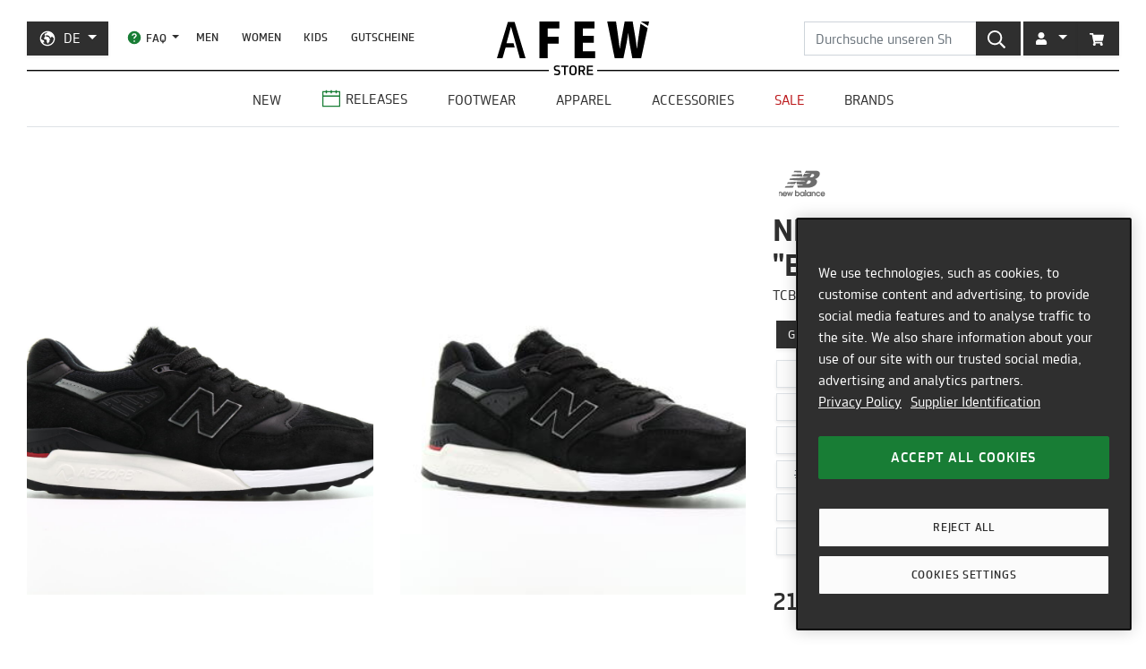

--- FILE ---
content_type: application/javascript; charset=utf-8
request_url: https://cdn.jsdelivr.net/npm/@findify/bundle@6.15.19/dist/polyfill.js
body_size: 32157
content:
(window.findifyJsonp=window.findifyJsonp||[]).push([[10],{"+OmK":function(t,r,n){var e=n("0v71"),o=n("ONK3"),i=n("/0La");e({target:"Array",proto:!0},{fill:o}),i("fill")},"+py8":function(t,r,n){var e=n("tyG7"),o=n("vzAk")("species");t.exports=function(t){return!e((function(){var r=[];return(r.constructor={})[o]=function(){return{foo:1}},1!==r[t](Boolean).foo}))}},"/9FP":function(t,r,n){"use strict";var e=n("N+QN"),o=n("xYAw"),i=e.aTypedArrayConstructor;e.exportStatic("of",(function(){for(var t=0,r=arguments.length,n=new(i(this))(r);r>t;)n[t]=arguments[t++];return n}),o)},"/PUF":function(t,r,n){var e=n("bIbU"),o=n("wVuQ"),i=n("2FFF"),a=n("rDz6").f;t.exports=function(t){var r=e.Symbol||(e.Symbol={});o(r,t)||a(r,t,{value:i.f(t)})}},"/Z5J":function(t,r,n){var e=n("0v71"),o=n("tyG7"),i=n("0y6/"),a=n("QA88"),u=n("DDY+");e({target:"Object",stat:!0,forced:o((function(){a(1)})),sham:!u},{getPrototypeOf:function(t){return a(i(t))}})},"/ruZ":function(t,r,n){var e=n("0v71"),o=n("ooFf"),i=n("PCBw").onFreeze,a=n("sWjK"),u=n("tyG7"),c=Object.preventExtensions;e({target:"Object",stat:!0,forced:u((function(){c(1)})),sham:!a},{preventExtensions:function(t){return c&&o(t)?c(i(t)):t}})},"08HH":function(t,r,n){var e=n("0v71"),o=n("u/yt").entries;e({target:"Object",stat:!0},{entries:function(t){return o(t)}})},"0VQa":function(t,r,n){"use strict";var e=n("o+s/"),o=n("tyG7"),i=n("jwTs"),a=n("NG5A"),u=n("HAQU"),c=n("0y6/"),f=n("nEOD"),s=Object.assign;t.exports=!s||o((function(){var t={},r={},n=Symbol();return t[n]=7,"abcdefghijklmnopqrst".split("").forEach((function(t){r[t]=t})),7!=s({},t)[n]||"abcdefghijklmnopqrst"!=i(s({},r)).join("")}))?function(t,r){for(var n=c(t),o=arguments.length,s=1,l=a.f,h=u.f;o>s;)for(var v,p=f(arguments[s++]),g=l?i(p).concat(l(p)):i(p),d=g.length,y=0;d>y;)v=g[y++],e&&!h.call(p,v)||(n[v]=p[v]);return n}:s},"0Xzu":function(t,r,n){"use strict";var e=n("N+QN"),o=n("81m7").some,i=e.aTypedArray;e.exportProto("some",(function(t){return o(i(this),t,arguments.length>1?arguments[1]:void 0)}))},"0ZP1":function(t,r,n){"use strict";var e=/[^\0-\u007E]/,o=/[.\u3002\uFF0E\uFF61]/g,i="Overflow: input needs wider integers to process",a=Math.floor,u=String.fromCharCode,c=function(t){return t+22+75*(t<26)},f=function(t,r,n){var e=0;for(t=n?a(t/700):t>>1,t+=a(t/r);t>455;e+=36)t=a(t/35);return a(e+36*t/(t+38))},s=function(t){var r,n,e=[],o=(t=function(t){for(var r=[],n=0,e=t.length;n<e;){var o=t.charCodeAt(n++);if(o>=55296&&o<=56319&&n<e){var i=t.charCodeAt(n++);56320==(64512&i)?r.push(((1023&o)<<10)+(1023&i)+65536):(r.push(o),n--)}else r.push(o)}return r}(t)).length,s=128,l=0,h=72;for(r=0;r<t.length;r++)(n=t[r])<128&&e.push(u(n));var v=e.length,p=v;for(v&&e.push("-");p<o;){var g=2147483647;for(r=0;r<t.length;r++)(n=t[r])>=s&&n<g&&(g=n);var d=p+1;if(g-s>a((2147483647-l)/d))throw RangeError(i);for(l+=(g-s)*d,s=g,r=0;r<t.length;r++){if((n=t[r])<s&&++l>2147483647)throw RangeError(i);if(n==s){for(var y=l,m=36;;m+=36){var x=m<=h?1:m>=h+26?26:m-h;if(y<x)break;var w=y-x,b=36-x;e.push(u(c(x+w%b))),y=a(w/b)}e.push(u(c(y))),h=f(l,d,p==v),l=0,++p}}++l,++s}return e.join("")};t.exports=function(t){var r,n,i=[],a=t.toLowerCase().replace(o,".").split(".");for(r=0;r<a.length;r++)n=a[r],i.push(e.test(n)?"xn--"+s(n):n);return i.join(".")}},"0cUt":function(t,r,n){"use strict";var e=n("0v71"),o=n("f8Wc");e({target:"String",proto:!0,forced:n("1rjI")("anchor")},{anchor:function(t){return o(this,"a","name",t)}})},"0qRm":function(t,r,n){var e=n("9dP3"),o=n("4SMM"),i=!e.setImmediate||!e.clearImmediate;n("0v71")({global:!0,bind:!0,enumerable:!0,forced:i},{setImmediate:o.set,clearImmediate:o.clear})},"0yYI":function(t,r,n){"use strict";var e=n("0v71"),o=n("etH6").includes,i=n("/0La");e({target:"Array",proto:!0},{includes:function(t){return o(this,t,arguments.length>1?arguments[1]:void 0)}}),i("includes")},"0zPN":function(t,r,n){var e=n("0v71"),o=n("/3WP"),i=Object.isExtensible;e({target:"Reflect",stat:!0},{isExtensible:function(t){return o(t),!i||i(t)}})},"1+zD":function(t,r,n){var e=n("tyG7"),o=n("vzAk"),i=n("axsv"),a=o("iterator");t.exports=!e((function(){var t=new URL("b?e=1","http://a"),r=t.searchParams;return t.pathname="c%20d",i&&!t.toJSON||!r.sort||"http://a/c%20d?e=1"!==t.href||"1"!==r.get("e")||"a=1"!==String(new URLSearchParams("?a=1"))||!r[a]||"a"!==new URL("https://a@b").username||"b"!==new URLSearchParams(new URLSearchParams("a=b")).get("a")||"xn--e1aybc"!==new URL("http://тест").host||"#%D0%B1"!==new URL("http://a#б").hash}))},"1CIC":function(t,r,n){n("/PUF")("asyncIterator")},"1VQN":function(t,r,n){n("E9M7")("Int8",1,(function(t){return function(r,n,e){return t(this,r,n,e)}}))},"1rjI":function(t,r,n){var e=n("tyG7");t.exports=function(t){return e((function(){var r=""[t]('"');return r!==r.toLowerCase()||r.split('"').length>3}))}},"1ygC":function(t,r,n){"use strict";var e=n("0v71"),o=n("m6RV").codeAt;e({target:"String",proto:!0},{codePointAt:function(t){return o(this,t)}})},"2AGK":function(t,r,n){"use strict";var e=n("wOKH"),o=n("smTF");t.exports="".repeat||function(t){var r=String(o(this)),n="",i=e(t);if(i<0||i==1/0)throw RangeError("Wrong number of repetitions");for(;i>0;(i>>>=1)&&(r+=r))1&i&&(n+=r);return n}},"2FFF":function(t,r,n){r.f=n("vzAk")},"2FcZ":function(t,r,n){"use strict";var e=n("0v71"),o=n("f8Wc");e({target:"String",proto:!0,forced:n("1rjI")("strike")},{strike:function(){return o(this,"strike","","")}})},"2OVj":function(t,r,n){"use strict";var e=n("N+QN"),o=n("q0YH"),i=e.aTypedArray;e.exportProto("copyWithin",(function(t,r){return o.call(i(this),t,r,arguments.length>2?arguments[2]:void 0)}))},"2WIQ":function(t,r,n){var e=n("/3WP"),o=n("ZiWk");t.exports=function(t){var r=o(t);if("function"!=typeof r)throw TypeError(String(t)+" is not iterable");return e(r.call(t))}},"2XrE":function(t,r,n){"use strict";var e=n("0v71"),o=n("f8Wc");e({target:"String",proto:!0,forced:n("1rjI")("link")},{link:function(t){return o(this,"a","href",t)}})},"3PH1":function(t,r,n){"use strict";var e=n("N+QN"),o=e.aTypedArray,i=[].sort;e.exportProto("sort",(function(t){return i.call(o(this),t)}))},"3bX7":function(t,r,n){"use strict";var e=n("0v71"),o=n("nEOD"),i=n("RFm6"),a=n("ldQw"),u=[].join,c=o!=Object,f=a("join",",");e({target:"Array",proto:!0,forced:c||f},{join:function(t){return u.call(i(this),void 0===t?",":t)}})},"4CP5":function(t,r,n){"use strict";var e=n("s2uO"),o=n("ooFf"),i=[].slice,a={},u=function(t,r,n){if(!(r in a)){for(var e=[],o=0;o<r;o++)e[o]="a["+o+"]";a[r]=Function("C,a","return new C("+e.join(",")+")")}return a[r](t,n)};t.exports=Function.bind||function(t){var r=e(this),n=i.call(arguments,1),a=function(){var e=n.concat(i.call(arguments));return this instanceof a?u(r,e.length,e):r.apply(t,e)};return o(r.prototype)&&(a.prototype=r.prototype),a}},"4DkS":function(t,r,n){n("E9M7")("Int32",4,(function(t){return function(r,n,e){return t(this,r,n,e)}}))},"4p2H":function(t,r,n){"use strict";var e=n("0v71"),o=n("81m7").filter;e({target:"Array",proto:!0,forced:!n("+py8")("filter")},{filter:function(t){return o(this,t,arguments.length>1?arguments[1]:void 0)}})},"4sZW":function(t,r,n){var e=n("0v71"),o=n("JcUw");e({target:"Array",proto:!0,forced:o!==[].lastIndexOf},{lastIndexOf:o})},"5Iqq":function(t,r,n){n("E9M7")("Uint8",1,(function(t){return function(r,n,e){return t(this,r,n,e)}}),!0)},"5gNU":function(t,r,n){var e=n("0v71"),o=n("S4mG"),i=Math.abs,a=Math.pow;e({target:"Math",stat:!0},{cbrt:function(t){return o(t=+t)*a(i(t),1/3)}})},"62BE":function(t,r,n){var e=n("0v71"),o=Math.asinh,i=Math.log,a=Math.sqrt;e({target:"Math",stat:!0,forced:!(o&&1/o(0)>0)},{asinh:function t(r){return isFinite(r=+r)&&0!=r?r<0?-t(-r):i(r+a(r*r+1)):r}})},"6AbO":function(t,r,n){var e=n("0v71"),o=n("tyG7"),i=n("RFm6"),a=n("mwuM").f,u=n("o+s/"),c=o((function(){a(1)}));e({target:"Object",stat:!0,forced:!u||c,sham:!u},{getOwnPropertyDescriptor:function(t,r){return a(i(t),r)}})},"6PLM":function(t,r,n){"use strict";var e=n("N+QN"),o=n("81m7").find,i=e.aTypedArray;e.exportProto("find",(function(t){return o(i(this),t,arguments.length>1?arguments[1]:void 0)}))},"6x/b":function(t,r,n){"use strict";var e=n("0v71"),o=n("f8Wc");e({target:"String",proto:!0,forced:n("1rjI")("fixed")},{fixed:function(){return o(this,"tt","","")}})},"77Es":function(t,r,n){"use strict";var e=n("0v71"),o=n("eWe+"),i=[].reverse,a=[1,2];e({target:"Array",proto:!0,forced:String(a)===String(a.reverse())},{reverse:function(){return o(this)&&(this.length=this.length),i.call(this)}})},"7ju7":function(t,r,n){"use strict";var e=n("/3WP");t.exports=function(){var t=e(this),r="";return t.global&&(r+="g"),t.ignoreCase&&(r+="i"),t.multiline&&(r+="m"),t.dotAll&&(r+="s"),t.unicode&&(r+="u"),t.sticky&&(r+="y"),r}},"81m7":function(t,r,n){var e=n("nrpy"),o=n("nEOD"),i=n("0y6/"),a=n("DU1f"),u=n("iNnW"),c=[].push,f=function(t){var r=1==t,n=2==t,f=3==t,s=4==t,l=6==t,h=5==t||l;return function(v,p,g,d){for(var y,m,x=i(v),w=o(x),b=e(p,g,3),A=a(w.length),S=0,E=d||u,P=r?E(v,A):n?E(v,0):void 0;A>S;S++)if((h||S in w)&&(m=b(y=w[S],S,x),t))if(r)P[S]=m;else if(m)switch(t){case 3:return!0;case 5:return y;case 6:return S;case 2:c.call(P,y)}else if(s)return!1;return l?-1:f||s?s:P}};t.exports={forEach:f(0),map:f(1),filter:f(2),some:f(3),every:f(4),find:f(5),findIndex:f(6)}},"8V0N":function(t,r,n){var e=n("0v71"),o=n("RX0S"),i=Math.cosh,a=Math.abs,u=Math.E;e({target:"Math",stat:!0,forced:!i||i(710)===1/0},{cosh:function(t){var r=o(a(t)-1)+1;return(r+1/(r*u*u))*(u/2)}})},"8omS":function(t,r,n){"use strict";var e=n("N+QN"),o=n("VcaH").right,i=e.aTypedArray;e.exportProto("reduceRight",(function(t){return o(i(this),t,arguments.length,arguments.length>1?arguments[1]:void 0)}))},"8ruY":function(t,r,n){n("/PUF")("split")},"99Qe":function(t,r,n){"use strict";var e=n("9dP3"),o=n("N+QN"),i=n("tyG7"),a=e.Uint8Array,u=a&&a.prototype,c=[].toString,f=[].join;i((function(){c.call({})}))&&(c=function(){return f.call(this)}),o.exportProto("toString",c,(u||{}).toString!=c)},"9Axc":function(t,r,n){"use strict";var e=n("/3WP"),o=n("5aup");t.exports=function(t){if("string"!==t&&"number"!==t&&"default"!==t)throw TypeError("Incorrect hint");return o(e(this),"number"!==t)}},"9Mr6":function(t,r,n){"use strict";var e=n("0v71"),o=n("81m7").findIndex,i=n("/0La"),a=!0;"findIndex"in[]&&Array(1).findIndex((function(){a=!1})),e({target:"Array",proto:!0,forced:a},{findIndex:function(t){return o(this,t,arguments.length>1?arguments[1]:void 0)}}),i("findIndex")},"9jK/":function(t,r,n){n("E9M7")("Float32",4,(function(t){return function(r,n,e){return t(this,r,n,e)}}))},"9oJn":function(t,r,n){var e=n("0v71"),o=n("/3WP"),i=n("mwuM").f;e({target:"Reflect",stat:!0},{deleteProperty:function(t,r){var n=i(o(t),r);return!(n&&!n.configurable)&&delete t[r]}})},"9qiU":function(t,r,n){"use strict";var e=n("0v71"),o=n("TXHq").start;e({target:"String",proto:!0,forced:n("dgXZ")},{padStart:function(t){return o(this,t,arguments.length>1?arguments[1]:void 0)}})},A713:function(t,r,n){var e=n("0v71"),o=Math.ceil,i=Math.floor;e({target:"Math",stat:!0},{trunc:function(t){return(t>0?i:o)(t)}})},AKvb:function(t,r,n){"use strict";var e=n("N+QN"),o=n("81m7").every,i=e.aTypedArray;e.exportProto("every",(function(t){return o(i(this),t,arguments.length>1?arguments[1]:void 0)}))},AKxH:function(t,r,n){"use strict";var e=n("81m7").forEach,o=n("ldQw");t.exports=o("forEach")?function(t){return e(this,t,arguments.length>1?arguments[1]:void 0)}:[].forEach},Axdn:function(t,r,n){"use strict";var e=n("0v71"),o=n("tyG7"),i=n("cFAs");e({target:"Array",stat:!0,forced:o((function(){function t(){}return!(Array.of.call(t)instanceof t)}))},{of:function(){for(var t=0,r=arguments.length,n=new("function"==typeof this?this:Array)(r);r>t;)i(n,t,arguments[t++]);return n.length=r,n}})},BOZS:function(t,r,n){(function(r){(function(){var n,e,o,i,a,u;"undefined"!=typeof performance&&null!==performance&&performance.now?t.exports=function(){return performance.now()}:null!=r&&r.hrtime?(t.exports=function(){return(n()-a)/1e6},e=r.hrtime,i=(n=function(){var t;return 1e9*(t=e())[0]+t[1]})(),u=1e9*r.uptime(),a=i-u):Date.now?(t.exports=function(){return Date.now()-o},o=Date.now()):(t.exports=function(){return(new Date).getTime()-o},o=(new Date).getTime())}).call(this)}).call(this,n("Qi+u"))},"Bl/+":function(t,r,n){n("0v71")({target:"Number",stat:!0},{isInteger:n("Xjwi")})},CHMc:function(t,r,n){"use strict";var e=n("oDrM"),o=n("PCBw").getWeakData,i=n("/3WP"),a=n("ooFf"),u=n("Lfaa"),c=n("jWza"),f=n("81m7"),s=n("wVuQ"),l=n("zxpu"),h=l.set,v=l.getterFor,p=f.find,g=f.findIndex,d=0,y=function(t){return t.frozen||(t.frozen=new m)},m=function(){this.entries=[]},x=function(t,r){return p(t.entries,(function(t){return t[0]===r}))};m.prototype={get:function(t){var r=x(this,t);if(r)return r[1]},has:function(t){return!!x(this,t)},set:function(t,r){var n=x(this,t);n?n[1]=r:this.entries.push([t,r])},delete:function(t){var r=g(this.entries,(function(r){return r[0]===t}));return~r&&this.entries.splice(r,1),!!~r}},t.exports={getConstructor:function(t,r,n,f){var l=t((function(t,e){u(t,l,r),h(t,{type:r,id:d++,frozen:void 0}),null!=e&&c(e,t[f],t,n)})),p=v(r),g=function(t,r,n){var e=p(t),a=o(i(r),!0);return!0===a?y(e).set(r,n):a[e.id]=n,t};return e(l.prototype,{delete:function(t){var r=p(this);if(!a(t))return!1;var n=o(t);return!0===n?y(r).delete(t):n&&s(n,r.id)&&delete n[r.id]},has:function(t){var r=p(this);if(!a(t))return!1;var n=o(t);return!0===n?y(r).has(t):n&&s(n,r.id)}}),e(l.prototype,n?{get:function(t){var r=p(this);if(a(t)){var n=o(t);return!0===n?y(r).get(t):n?n[r.id]:void 0}},set:function(t,r){return g(this,t,r)}}:{add:function(t){return g(this,t,!0)}}),l}}},CU8w:function(t,r,n){n("/PUF")("isConcatSpreadable")},DMjJ:function(t,r,n){var e=n("0v71"),o=n("u/yt").values;e({target:"Object",stat:!0},{values:function(t){return o(t)}})},DQQy:function(t,r,n){n("OVBj")("Array")},DQrB:function(t,r,n){(function(r){for(var e=n("BOZS"),o="undefined"==typeof window?r:window,i=["moz","webkit"],a="AnimationFrame",u=o["request"+a],c=o["cancel"+a]||o["cancelRequest"+a],f=0;!u&&f<i.length;f++)u=o[i[f]+"Request"+a],c=o[i[f]+"Cancel"+a]||o[i[f]+"CancelRequest"+a];if(!u||!c){var s=0,l=0,h=[];u=function(t){if(0===h.length){var r=e(),n=Math.max(0,1e3/60-(r-s));s=n+r,setTimeout((function(){var t=h.slice(0);h.length=0;for(var r=0;r<t.length;r++)if(!t[r].cancelled)try{t[r].callback(s)}catch(t){setTimeout((function(){throw t}),0)}}),Math.round(n))}return h.push({handle:++l,callback:t,cancelled:!1}),l},c=function(t){for(var r=0;r<h.length;r++)h[r].handle===t&&(h[r].cancelled=!0)}}t.exports=function(t){return u.call(o,t)},t.exports.cancel=function(){c.apply(o,arguments)},t.exports.polyfill=function(t){t||(t=o),t.requestAnimationFrame=u,t.cancelAnimationFrame=c}}).call(this,n("wFps"))},E9M7:function(t,r,n){"use strict";var e=n("0v71"),o=n("9dP3"),i=n("o+s/"),a=n("xYAw"),u=n("N+QN"),c=n("lY/o"),f=n("Lfaa"),s=n("fJ+c"),l=n("c25D"),h=n("DU1f"),v=n("Q5D2"),p=n("dBLq"),g=n("5aup"),d=n("wVuQ"),y=n("2xKD"),m=n("ooFf"),x=n("o6OD"),w=n("fxsN"),b=n("YH3F").f,A=n("oT6x"),S=n("81m7").forEach,E=n("OVBj"),P=n("rDz6"),R=n("mwuM"),F=n("zxpu"),N=F.get,I=F.set,O=P.f,T=R.f,j=Math.round,M=o.RangeError,U=c.ArrayBuffer,D=c.DataView,L=u.NATIVE_ARRAY_BUFFER_VIEWS,k=u.TYPED_ARRAY_TAG,Q=u.TypedArray,W=u.TypedArrayPrototype,z=u.aTypedArrayConstructor,B=u.isTypedArray,q=function(t,r){for(var n=0,e=r.length,o=new(z(t))(e);e>n;)o[n]=r[n++];return o},G=function(t,r){O(t,r,{get:function(){return N(this)[r]}})},V=function(t){var r;return t instanceof U||"ArrayBuffer"==(r=y(t))||"SharedArrayBuffer"==r},C=function(t,r){return B(t)&&"symbol"!=typeof r&&r in t&&String(+r)==String(r)},Y=function(t,r){return C(t,r=g(r,!0))?s(2,t[r]):T(t,r)},K=function(t,r,n){return!(C(t,r=g(r,!0))&&m(n)&&d(n,"value"))||d(n,"get")||d(n,"set")||n.configurable||d(n,"writable")&&!n.writable||d(n,"enumerable")&&!n.enumerable?O(t,r,n):(t[r]=n.value,t)};i?(L||(R.f=Y,P.f=K,G(W,"buffer"),G(W,"byteOffset"),G(W,"byteLength"),G(W,"length")),e({target:"Object",stat:!0,forced:!L},{getOwnPropertyDescriptor:Y,defineProperty:K}),t.exports=function(t,r,n,i){var u=t+(i?"Clamped":"")+"Array",c="get"+t,s="set"+t,g=o[u],d=g,y=d&&d.prototype,P={},R=function(t,n){O(t,n,{get:function(){return function(t,n){var e=N(t);return e.view[c](n*r+e.byteOffset,!0)}(this,n)},set:function(t){return function(t,n,e){var o=N(t);i&&(e=(e=j(e))<0?0:e>255?255:255&e),o.view[s](n*r+o.byteOffset,e,!0)}(this,n,t)},enumerable:!0})};L?a&&(d=n((function(t,n,e,o){return f(t,d,u),m(n)?V(n)?void 0!==o?new g(n,p(e,r),o):void 0!==e?new g(n,p(e,r)):new g(n):B(n)?q(d,n):A.call(d,n):new g(v(n))})),w&&w(d,Q),S(b(g),(function(t){t in d||l(d,t,g[t])})),d.prototype=y):(d=n((function(t,n,e,o){f(t,d,u);var i,a,c,s=0,l=0;if(m(n)){if(!V(n))return B(n)?q(d,n):A.call(d,n);i=n,l=p(e,r);var g=n.byteLength;if(void 0===o){if(g%r)throw M("Wrong length");if((a=g-l)<0)throw M("Wrong length")}else if((a=h(o)*r)+l>g)throw M("Wrong length");c=a/r}else c=v(n),i=new U(a=c*r);for(I(t,{buffer:i,byteOffset:l,byteLength:a,length:c,view:new D(i)});s<c;)R(t,s++)})),w&&w(d,Q),y=d.prototype=x(W)),y.constructor!==d&&l(y,"constructor",d),k&&l(y,k,u),P[u]=d,e({global:!0,forced:d!=g,sham:!L},P),"BYTES_PER_ELEMENT"in d||l(d,"BYTES_PER_ELEMENT",r),"BYTES_PER_ELEMENT"in y||l(y,"BYTES_PER_ELEMENT",r),E(u)}):t.exports=function(){}},EAw4:function(t,r,n){var e=n("9dP3"),o=n("q8gD").trim,i=n("GtaS"),a=e.parseInt,u=/^[+-]?0[Xx]/,c=8!==a(i+"08")||22!==a(i+"0x16");t.exports=c?function(t,r){var n=o(String(t));return a(n,r>>>0||(u.test(n)?16:10))}:a},EwfS:function(t,r,n){"use strict";var e=n("N+QN"),o=n("81m7").forEach,i=e.aTypedArray;e.exportProto("forEach",(function(t){o(i(this),t,arguments.length>1?arguments[1]:void 0)}))},F5eS:function(t,r,n){"use strict";var e,o=n("9dP3"),i=n("oDrM"),a=n("PCBw"),u=n("QO+v"),c=n("CHMc"),f=n("ooFf"),s=n("zxpu").enforce,l=n("/rhN"),h=!o.ActiveXObject&&"ActiveXObject"in o,v=Object.isExtensible,p=function(t){return function(){return t(this,arguments.length?arguments[0]:void 0)}},g=t.exports=u("WeakMap",p,c,!0,!0);if(l&&h){e=c.getConstructor(p,"WeakMap",!0),a.REQUIRED=!0;var d=g.prototype,y=d.delete,m=d.has,x=d.get,w=d.set;i(d,{delete:function(t){if(f(t)&&!v(t)){var r=s(this);return r.frozen||(r.frozen=new e),y.call(this,t)||r.frozen.delete(t)}return y.call(this,t)},has:function(t){if(f(t)&&!v(t)){var r=s(this);return r.frozen||(r.frozen=new e),m.call(this,t)||r.frozen.has(t)}return m.call(this,t)},get:function(t){if(f(t)&&!v(t)){var r=s(this);return r.frozen||(r.frozen=new e),m.call(this,t)?x.call(this,t):r.frozen.get(t)}return x.call(this,t)},set:function(t,r){if(f(t)&&!v(t)){var n=s(this);n.frozen||(n.frozen=new e),m.call(this,t)?w.call(this,t,r):n.frozen.set(t,r)}else w.call(this,t,r);return this}})}},GtaS:function(t,r){t.exports="\t\n\v\f\r                　\u2028\u2029\ufeff"},H8Q0:function(t,r,n){"use strict";var e=n("axsv"),o=n("9dP3"),i=n("tyG7");t.exports=e||!i((function(){var t=Math.random();__defineSetter__.call(null,t,(function(){})),delete o[t]}))},HNwj:function(t,r,n){"use strict";var e=n("0v71"),o=n("81m7").every;e({target:"Array",proto:!0,forced:n("ldQw")("every")},{every:function(t){return o(this,t,arguments.length>1?arguments[1]:void 0)}})},HZbY:function(t,r,n){"use strict";n("FLdH");var e,o=n("0v71"),i=n("o+s/"),a=n("1+zD"),u=n("9dP3"),c=n("EpVo"),f=n("Fxo5"),s=n("Lfaa"),l=n("wVuQ"),h=n("0VQa"),v=n("xmGl"),p=n("m6RV").codeAt,g=n("0ZP1"),d=n("uVfU"),y=n("R42+"),m=n("zxpu"),x=u.URL,w=y.URLSearchParams,b=y.getState,A=m.set,S=m.getterFor("URL"),E=Math.floor,P=Math.pow,R=/[A-Za-z]/,F=/[\d+\-.A-Za-z]/,N=/\d/,I=/^(0x|0X)/,O=/^[0-7]+$/,T=/^\d+$/,j=/^[\dA-Fa-f]+$/,M=/[\u0000\u0009\u000A\u000D #%/:?@[\\]]/,U=/[\u0000\u0009\u000A\u000D #/:?@[\\]]/,D=/^[\u0000-\u001F ]+|[\u0000-\u001F ]+$/g,L=/[\u0009\u000A\u000D]/g,k=function(t,r){var n,e,o;if("["==r.charAt(0)){if("]"!=r.charAt(r.length-1))return"Invalid host";if(!(n=W(r.slice(1,-1))))return"Invalid host";t.host=n}else if(K(t)){if(r=g(r),M.test(r))return"Invalid host";if(null===(n=Q(r)))return"Invalid host";t.host=n}else{if(U.test(r))return"Invalid host";for(n="",e=v(r),o=0;o<e.length;o++)n+=C(e[o],B);t.host=n}},Q=function(t){var r,n,e,o,i,a,u,c=t.split(".");if(c.length&&""==c[c.length-1]&&c.pop(),(r=c.length)>4)return t;for(n=[],e=0;e<r;e++){if(""==(o=c[e]))return t;if(i=10,o.length>1&&"0"==o.charAt(0)&&(i=I.test(o)?16:8,o=o.slice(8==i?1:2)),""===o)a=0;else{if(!(10==i?T:8==i?O:j).test(o))return t;a=parseInt(o,i)}n.push(a)}for(e=0;e<r;e++)if(a=n[e],e==r-1){if(a>=P(256,5-r))return null}else if(a>255)return null;for(u=n.pop(),e=0;e<n.length;e++)u+=n[e]*P(256,3-e);return u},W=function(t){var r,n,e,o,i,a,u,c=[0,0,0,0,0,0,0,0],f=0,s=null,l=0,h=function(){return t.charAt(l)};if(":"==h()){if(":"!=t.charAt(1))return;l+=2,s=++f}for(;h();){if(8==f)return;if(":"!=h()){for(r=n=0;n<4&&j.test(h());)r=16*r+parseInt(h(),16),l++,n++;if("."==h()){if(0==n)return;if(l-=n,f>6)return;for(e=0;h();){if(o=null,e>0){if(!("."==h()&&e<4))return;l++}if(!N.test(h()))return;for(;N.test(h());){if(i=parseInt(h(),10),null===o)o=i;else{if(0==o)return;o=10*o+i}if(o>255)return;l++}c[f]=256*c[f]+o,2!=++e&&4!=e||f++}if(4!=e)return;break}if(":"==h()){if(l++,!h())return}else if(h())return;c[f++]=r}else{if(null!==s)return;l++,s=++f}}if(null!==s)for(a=f-s,f=7;0!=f&&a>0;)u=c[f],c[f--]=c[s+a-1],c[s+--a]=u;else if(8!=f)return;return c},z=function(t){var r,n,e,o;if("number"==typeof t){for(r=[],n=0;n<4;n++)r.unshift(t%256),t=E(t/256);return r.join(".")}if("object"==typeof t){for(r="",e=function(t){for(var r=null,n=1,e=null,o=0,i=0;i<8;i++)0!==t[i]?(o>n&&(r=e,n=o),e=null,o=0):(null===e&&(e=i),++o);return o>n&&(r=e,n=o),r}(t),n=0;n<8;n++)o&&0===t[n]||(o&&(o=!1),e===n?(r+=n?":":"::",o=!0):(r+=t[n].toString(16),n<7&&(r+=":")));return"["+r+"]"}return t},B={},q=h({},B,{" ":1,'"':1,"<":1,">":1,"`":1}),G=h({},q,{"#":1,"?":1,"{":1,"}":1}),V=h({},G,{"/":1,":":1,";":1,"=":1,"@":1,"[":1,"\\":1,"]":1,"^":1,"|":1}),C=function(t,r){var n=p(t,0);return n>32&&n<127&&!l(r,t)?t:encodeURIComponent(t)},Y={ftp:21,file:null,gopher:70,http:80,https:443,ws:80,wss:443},K=function(t){return l(Y,t.scheme)},H=function(t){return""!=t.username||""!=t.password},_=function(t){return!t.host||t.cannotBeABaseURL||"file"==t.scheme},X=function(t,r){var n;return 2==t.length&&R.test(t.charAt(0))&&(":"==(n=t.charAt(1))||!r&&"|"==n)},J=function(t){var r;return t.length>1&&X(t.slice(0,2))&&(2==t.length||"/"===(r=t.charAt(2))||"\\"===r||"?"===r||"#"===r)},Z=function(t){var r=t.path,n=r.length;!n||"file"==t.scheme&&1==n&&X(r[0],!0)||r.pop()},$=function(t){return"."===t||"%2e"===t.toLowerCase()},tt={},rt={},nt={},et={},ot={},it={},at={},ut={},ct={},ft={},st={},lt={},ht={},vt={},pt={},gt={},dt={},yt={},mt={},xt={},wt={},bt=function(t,r,n,o){var i,a,u,c,f,s=n||tt,h=0,p="",g=!1,d=!1,y=!1;for(n||(t.scheme="",t.username="",t.password="",t.host=null,t.port=null,t.path=[],t.query=null,t.fragment=null,t.cannotBeABaseURL=!1,r=r.replace(D,"")),r=r.replace(L,""),i=v(r);h<=i.length;){switch(a=i[h],s){case tt:if(!a||!R.test(a)){if(n)return"Invalid scheme";s=nt;continue}p+=a.toLowerCase(),s=rt;break;case rt:if(a&&(F.test(a)||"+"==a||"-"==a||"."==a))p+=a.toLowerCase();else{if(":"!=a){if(n)return"Invalid scheme";p="",s=nt,h=0;continue}if(n&&(K(t)!=l(Y,p)||"file"==p&&(H(t)||null!==t.port)||"file"==t.scheme&&!t.host))return;if(t.scheme=p,n)return void(K(t)&&Y[t.scheme]==t.port&&(t.port=null));p="","file"==t.scheme?s=vt:K(t)&&o&&o.scheme==t.scheme?s=et:K(t)?s=ut:"/"==i[h+1]?(s=ot,h++):(t.cannotBeABaseURL=!0,t.path.push(""),s=mt)}break;case nt:if(!o||o.cannotBeABaseURL&&"#"!=a)return"Invalid scheme";if(o.cannotBeABaseURL&&"#"==a){t.scheme=o.scheme,t.path=o.path.slice(),t.query=o.query,t.fragment="",t.cannotBeABaseURL=!0,s=wt;break}s="file"==o.scheme?vt:it;continue;case et:if("/"!=a||"/"!=i[h+1]){s=it;continue}s=ct,h++;break;case ot:if("/"==a){s=ft;break}s=yt;continue;case it:if(t.scheme=o.scheme,a==e)t.username=o.username,t.password=o.password,t.host=o.host,t.port=o.port,t.path=o.path.slice(),t.query=o.query;else if("/"==a||"\\"==a&&K(t))s=at;else if("?"==a)t.username=o.username,t.password=o.password,t.host=o.host,t.port=o.port,t.path=o.path.slice(),t.query="",s=xt;else{if("#"!=a){t.username=o.username,t.password=o.password,t.host=o.host,t.port=o.port,t.path=o.path.slice(),t.path.pop(),s=yt;continue}t.username=o.username,t.password=o.password,t.host=o.host,t.port=o.port,t.path=o.path.slice(),t.query=o.query,t.fragment="",s=wt}break;case at:if(!K(t)||"/"!=a&&"\\"!=a){if("/"!=a){t.username=o.username,t.password=o.password,t.host=o.host,t.port=o.port,s=yt;continue}s=ft}else s=ct;break;case ut:if(s=ct,"/"!=a||"/"!=p.charAt(h+1))continue;h++;break;case ct:if("/"!=a&&"\\"!=a){s=ft;continue}break;case ft:if("@"==a){g&&(p="%40"+p),g=!0,u=v(p);for(var m=0;m<u.length;m++){var x=u[m];if(":"!=x||y){var w=C(x,V);y?t.password+=w:t.username+=w}else y=!0}p=""}else if(a==e||"/"==a||"?"==a||"#"==a||"\\"==a&&K(t)){if(g&&""==p)return"Invalid authority";h-=v(p).length+1,p="",s=st}else p+=a;break;case st:case lt:if(n&&"file"==t.scheme){s=gt;continue}if(":"!=a||d){if(a==e||"/"==a||"?"==a||"#"==a||"\\"==a&&K(t)){if(K(t)&&""==p)return"Invalid host";if(n&&""==p&&(H(t)||null!==t.port))return;if(c=k(t,p))return c;if(p="",s=dt,n)return;continue}"["==a?d=!0:"]"==a&&(d=!1),p+=a}else{if(""==p)return"Invalid host";if(c=k(t,p))return c;if(p="",s=ht,n==lt)return}break;case ht:if(!N.test(a)){if(a==e||"/"==a||"?"==a||"#"==a||"\\"==a&&K(t)||n){if(""!=p){var b=parseInt(p,10);if(b>65535)return"Invalid port";t.port=K(t)&&b===Y[t.scheme]?null:b,p=""}if(n)return;s=dt;continue}return"Invalid port"}p+=a;break;case vt:if(t.scheme="file","/"==a||"\\"==a)s=pt;else{if(!o||"file"!=o.scheme){s=yt;continue}if(a==e)t.host=o.host,t.path=o.path.slice(),t.query=o.query;else if("?"==a)t.host=o.host,t.path=o.path.slice(),t.query="",s=xt;else{if("#"!=a){J(i.slice(h).join(""))||(t.host=o.host,t.path=o.path.slice(),Z(t)),s=yt;continue}t.host=o.host,t.path=o.path.slice(),t.query=o.query,t.fragment="",s=wt}}break;case pt:if("/"==a||"\\"==a){s=gt;break}o&&"file"==o.scheme&&!J(i.slice(h).join(""))&&(X(o.path[0],!0)?t.path.push(o.path[0]):t.host=o.host),s=yt;continue;case gt:if(a==e||"/"==a||"\\"==a||"?"==a||"#"==a){if(!n&&X(p))s=yt;else if(""==p){if(t.host="",n)return;s=dt}else{if(c=k(t,p))return c;if("localhost"==t.host&&(t.host=""),n)return;p="",s=dt}continue}p+=a;break;case dt:if(K(t)){if(s=yt,"/"!=a&&"\\"!=a)continue}else if(n||"?"!=a)if(n||"#"!=a){if(a!=e&&(s=yt,"/"!=a))continue}else t.fragment="",s=wt;else t.query="",s=xt;break;case yt:if(a==e||"/"==a||"\\"==a&&K(t)||!n&&("?"==a||"#"==a)){if(".."===(f=(f=p).toLowerCase())||"%2e."===f||".%2e"===f||"%2e%2e"===f?(Z(t),"/"==a||"\\"==a&&K(t)||t.path.push("")):$(p)?"/"==a||"\\"==a&&K(t)||t.path.push(""):("file"==t.scheme&&!t.path.length&&X(p)&&(t.host&&(t.host=""),p=p.charAt(0)+":"),t.path.push(p)),p="","file"==t.scheme&&(a==e||"?"==a||"#"==a))for(;t.path.length>1&&""===t.path[0];)t.path.shift();"?"==a?(t.query="",s=xt):"#"==a&&(t.fragment="",s=wt)}else p+=C(a,G);break;case mt:"?"==a?(t.query="",s=xt):"#"==a?(t.fragment="",s=wt):a!=e&&(t.path[0]+=C(a,B));break;case xt:n||"#"!=a?a!=e&&("'"==a&&K(t)?t.query+="%27":t.query+="#"==a?"%23":C(a,B)):(t.fragment="",s=wt);break;case wt:a!=e&&(t.fragment+=C(a,q))}h++}},At=function(t){var r,n,e=s(this,At,"URL"),o=arguments.length>1?arguments[1]:void 0,a=String(t),u=A(e,{type:"URL"});if(void 0!==o)if(o instanceof At)r=S(o);else if(n=bt(r={},String(o)))throw TypeError(n);if(n=bt(u,a,null,r))throw TypeError(n);var c=u.searchParams=new w,f=b(c);f.updateSearchParams(u.query),f.updateURL=function(){u.query=String(c)||null},i||(e.href=Et.call(e),e.origin=Pt.call(e),e.protocol=Rt.call(e),e.username=Ft.call(e),e.password=Nt.call(e),e.host=It.call(e),e.hostname=Ot.call(e),e.port=Tt.call(e),e.pathname=jt.call(e),e.search=Mt.call(e),e.searchParams=Ut.call(e),e.hash=Dt.call(e))},St=At.prototype,Et=function(){var t=S(this),r=t.scheme,n=t.username,e=t.password,o=t.host,i=t.port,a=t.path,u=t.query,c=t.fragment,f=r+":";return null!==o?(f+="//",H(t)&&(f+=n+(e?":"+e:"")+"@"),f+=z(o),null!==i&&(f+=":"+i)):"file"==r&&(f+="//"),f+=t.cannotBeABaseURL?a[0]:a.length?"/"+a.join("/"):"",null!==u&&(f+="?"+u),null!==c&&(f+="#"+c),f},Pt=function(){var t=S(this),r=t.scheme,n=t.port;if("blob"==r)try{return new URL(r.path[0]).origin}catch(t){return"null"}return"file"!=r&&K(t)?r+"://"+z(t.host)+(null!==n?":"+n:""):"null"},Rt=function(){return S(this).scheme+":"},Ft=function(){return S(this).username},Nt=function(){return S(this).password},It=function(){var t=S(this),r=t.host,n=t.port;return null===r?"":null===n?z(r):z(r)+":"+n},Ot=function(){var t=S(this).host;return null===t?"":z(t)},Tt=function(){var t=S(this).port;return null===t?"":String(t)},jt=function(){var t=S(this),r=t.path;return t.cannotBeABaseURL?r[0]:r.length?"/"+r.join("/"):""},Mt=function(){var t=S(this).query;return t?"?"+t:""},Ut=function(){return S(this).searchParams},Dt=function(){var t=S(this).fragment;return t?"#"+t:""},Lt=function(t,r){return{get:t,set:r,configurable:!0,enumerable:!0}};if(i&&c(St,{href:Lt(Et,(function(t){var r=S(this),n=String(t),e=bt(r,n);if(e)throw TypeError(e);b(r.searchParams).updateSearchParams(r.query)})),origin:Lt(Pt),protocol:Lt(Rt,(function(t){var r=S(this);bt(r,String(t)+":",tt)})),username:Lt(Ft,(function(t){var r=S(this),n=v(String(t));if(!_(r)){r.username="";for(var e=0;e<n.length;e++)r.username+=C(n[e],V)}})),password:Lt(Nt,(function(t){var r=S(this),n=v(String(t));if(!_(r)){r.password="";for(var e=0;e<n.length;e++)r.password+=C(n[e],V)}})),host:Lt(It,(function(t){var r=S(this);r.cannotBeABaseURL||bt(r,String(t),st)})),hostname:Lt(Ot,(function(t){var r=S(this);r.cannotBeABaseURL||bt(r,String(t),lt)})),port:Lt(Tt,(function(t){var r=S(this);_(r)||(""==(t=String(t))?r.port=null:bt(r,t,ht))})),pathname:Lt(jt,(function(t){var r=S(this);r.cannotBeABaseURL||(r.path=[],bt(r,t+"",dt))})),search:Lt(Mt,(function(t){var r=S(this);""==(t=String(t))?r.query=null:("?"==t.charAt(0)&&(t=t.slice(1)),r.query="",bt(r,t,xt)),b(r.searchParams).updateSearchParams(r.query)})),searchParams:Lt(Ut),hash:Lt(Dt,(function(t){var r=S(this);""!=(t=String(t))?("#"==t.charAt(0)&&(t=t.slice(1)),r.fragment="",bt(r,t,wt)):r.fragment=null}))}),f(St,"toJSON",(function(){return Et.call(this)}),{enumerable:!0}),f(St,"toString",(function(){return Et.call(this)}),{enumerable:!0}),x){var kt=x.createObjectURL,Qt=x.revokeObjectURL;kt&&f(At,"createObjectURL",(function(t){return kt.apply(x,arguments)})),Qt&&f(At,"revokeObjectURL",(function(t){return Qt.apply(x,arguments)}))}d(At,"URL"),o({global:!0,forced:!a,sham:!i},{URL:At})},IBTA:function(t,r,n){"use strict";var e=n("N+QN"),o=e.aTypedArray,i=Math.floor;e.exportProto("reverse",(function(){for(var t,r=o(this).length,n=i(r/2),e=0;e<n;)t=this[e],this[e++]=this[--r],this[r]=t;return this}))},IJxl:function(t,r,n){"use strict";var e=n("c25D"),o=n("Fxo5"),i=n("tyG7"),a=n("vzAk"),u=n("ZYGX"),c=a("species"),f=!i((function(){var t=/./;return t.exec=function(){var t=[];return t.groups={a:"7"},t},"7"!=="".replace(t,"$<a>")})),s=!i((function(){var t=/(?:)/,r=t.exec;t.exec=function(){return r.apply(this,arguments)};var n="ab".split(t);return 2!==n.length||"a"!==n[0]||"b"!==n[1]}));t.exports=function(t,r,n,l){var h=a(t),v=!i((function(){var r={};return r[h]=function(){return 7},7!=""[t](r)})),p=v&&!i((function(){var r=!1,n=/a/;return n.exec=function(){return r=!0,null},"split"===t&&(n.constructor={},n.constructor[c]=function(){return n}),n[h](""),!r}));if(!v||!p||"replace"===t&&!f||"split"===t&&!s){var g=/./[h],d=n(h,""[t],(function(t,r,n,e,o){return r.exec===u?v&&!o?{done:!0,value:g.call(r,n,e)}:{done:!0,value:t.call(n,r,e)}:{done:!1}})),y=d[0],m=d[1];o(String.prototype,t,y),o(RegExp.prototype,h,2==r?function(t,r){return m.call(t,this,r)}:function(t){return m.call(t,this)}),l&&e(RegExp.prototype[h],"sham",!0)}}},IQox:function(t,r,n){n("0v71")({target:"Object",stat:!0},{setPrototypeOf:n("fxsN")})},IXYx:function(t,r,n){var e=n("0v71"),o=n("tyG7"),i=n("ooFf"),a=Object.isSealed;e({target:"Object",stat:!0,forced:o((function(){a(1)}))},{isSealed:function(t){return!i(t)||!!a&&a(t)}})},IvDS:function(t,r,n){"use strict";var e=n("o+s/"),o=n("9dP3"),i=n("IDiE"),a=n("Fxo5"),u=n("wVuQ"),c=n("qf0E"),f=n("wMn3"),s=n("5aup"),l=n("tyG7"),h=n("o6OD"),v=n("YH3F").f,p=n("mwuM").f,g=n("rDz6").f,d=n("q8gD").trim,y=o.Number,m=y.prototype,x="Number"==c(h(m)),w=function(t){var r,n,e,o,i,a,u,c,f=s(t,!1);if("string"==typeof f&&f.length>2)if(43===(r=(f=d(f)).charCodeAt(0))||45===r){if(88===(n=f.charCodeAt(2))||120===n)return NaN}else if(48===r){switch(f.charCodeAt(1)){case 66:case 98:e=2,o=49;break;case 79:case 111:e=8,o=55;break;default:return+f}for(a=(i=f.slice(2)).length,u=0;u<a;u++)if((c=i.charCodeAt(u))<48||c>o)return NaN;return parseInt(i,e)}return+f};if(i("Number",!y(" 0o1")||!y("0b1")||y("+0x1"))){for(var b,A=function(t){var r=arguments.length<1?0:t,n=this;return n instanceof A&&(x?l((function(){m.valueOf.call(n)})):"Number"!=c(n))?f(new y(w(r)),n,A):w(r)},S=e?v(y):"MAX_VALUE,MIN_VALUE,NaN,NEGATIVE_INFINITY,POSITIVE_INFINITY,EPSILON,isFinite,isInteger,isNaN,isSafeInteger,MAX_SAFE_INTEGER,MIN_SAFE_INTEGER,parseFloat,parseInt,isInteger".split(","),E=0;S.length>E;E++)u(y,b=S[E])&&!u(A,b)&&g(A,b,p(y,b));A.prototype=m,m.constructor=A,a(o,"Number",A)}},"J+0p":function(t,r,n){"use strict";var e=n("N+QN"),o=n("81m7").findIndex,i=e.aTypedArray;e.exportProto("findIndex",(function(t){return o(i(this),t,arguments.length>1?arguments[1]:void 0)}))},JFdo:function(t,r,n){"use strict";var e=n("N+QN"),o=n("etH6").includes,i=e.aTypedArray;e.exportProto("includes",(function(t){return o(i(this),t,arguments.length>1?arguments[1]:void 0)}))},JL1G:function(t,r,n){n("/PUF")("unscopables")},JNJ9:function(t,r,n){"use strict";var e=n("QO+v"),o=n("KFTg");t.exports=e("Map",(function(t){return function(){return t(this,arguments.length?arguments[0]:void 0)}}),o,!0)},Jaea:function(t,r,n){"use strict";var e=n("N+QN"),o=n("DU1f"),i=n("dBLq"),a=n("0y6/"),u=n("tyG7"),c=e.aTypedArray,f=u((function(){new Int8Array(1).set({})}));e.exportProto("set",(function(t){c(this);var r=i(arguments.length>1?arguments[1]:void 0,1),n=this.length,e=a(t),u=o(e.length),f=0;if(u+r>n)throw RangeError("Wrong length");for(;f<u;)this[r+f]=e[f++]}),f)},Jc4u:function(t,r,n){"use strict";var e=n("N+QN"),o=n("DU1f"),i=n("H9BB"),a=n("e+2L"),u=e.aTypedArray;e.exportProto("subarray",(function(t,r){var n=u(this),e=n.length,c=i(t,e);return new(a(n,n.constructor))(n.buffer,n.byteOffset+c*n.BYTES_PER_ELEMENT,o((void 0===r?e:i(r,e))-c))}))},JcUw:function(t,r,n){"use strict";var e=n("RFm6"),o=n("wOKH"),i=n("DU1f"),a=n("ldQw"),u=Math.min,c=[].lastIndexOf,f=!!c&&1/[1].lastIndexOf(1,-0)<0,s=a("lastIndexOf");t.exports=f||s?function(t){if(f)return c.apply(this,arguments)||0;var r=e(this),n=i(r.length),a=n-1;for(arguments.length>1&&(a=u(a,o(arguments[1]))),a<0&&(a=n+a);a>=0;a--)if(a in r&&r[a]===t)return a||0;return-1}:c},"K/A7":function(t,r,n){var e=n("0v71"),o=n("xu7m"),i=n("s2uO"),a=n("/3WP"),u=n("tyG7"),c=o("Reflect","apply"),f=Function.apply;e({target:"Reflect",stat:!0,forced:!u((function(){c((function(){}))}))},{apply:function(t,r,n){return i(t),a(n),c?c(t,r,n):f.call(t,r,n)}})},K046:function(t,r,n){var e=n("0v71"),o=n("/3WP"),i=n("ooFf"),a=n("wVuQ"),u=n("rDz6"),c=n("mwuM"),f=n("QA88"),s=n("fJ+c");e({target:"Reflect",stat:!0},{set:function t(r,n,e){var l,h,v=arguments.length<4?r:arguments[3],p=c.f(o(r),n);if(!p){if(i(h=f(r)))return t(h,n,e,v);p=s(0)}if(a(p,"value")){if(!1===p.writable||!i(v))return!1;if(l=c.f(v,n)){if(l.get||l.set||!1===l.writable)return!1;l.value=e,u.f(v,n,l)}else u.f(v,n,s(0,e));return!0}return void 0!==p.set&&(p.set.call(v,e),!0)}})},KFTg:function(t,r,n){"use strict";var e=n("rDz6").f,o=n("o6OD"),i=n("oDrM"),a=n("nrpy"),u=n("Lfaa"),c=n("jWza"),f=n("7dHB"),s=n("OVBj"),l=n("o+s/"),h=n("PCBw").fastKey,v=n("zxpu"),p=v.set,g=v.getterFor;t.exports={getConstructor:function(t,r,n,f){var s=t((function(t,e){u(t,s,r),p(t,{type:r,index:o(null),first:void 0,last:void 0,size:0}),l||(t.size=0),null!=e&&c(e,t[f],t,n)})),v=g(r),d=function(t,r,n){var e,o,i=v(t),a=y(t,r);return a?a.value=n:(i.last=a={index:o=h(r,!0),key:r,value:n,previous:e=i.last,next:void 0,removed:!1},i.first||(i.first=a),e&&(e.next=a),l?i.size++:t.size++,"F"!==o&&(i.index[o]=a)),t},y=function(t,r){var n,e=v(t),o=h(r);if("F"!==o)return e.index[o];for(n=e.first;n;n=n.next)if(n.key==r)return n};return i(s.prototype,{clear:function(){for(var t=v(this),r=t.index,n=t.first;n;)n.removed=!0,n.previous&&(n.previous=n.previous.next=void 0),delete r[n.index],n=n.next;t.first=t.last=void 0,l?t.size=0:this.size=0},delete:function(t){var r=v(this),n=y(this,t);if(n){var e=n.next,o=n.previous;delete r.index[n.index],n.removed=!0,o&&(o.next=e),e&&(e.previous=o),r.first==n&&(r.first=e),r.last==n&&(r.last=o),l?r.size--:this.size--}return!!n},forEach:function(t){for(var r,n=v(this),e=a(t,arguments.length>1?arguments[1]:void 0,3);r=r?r.next:n.first;)for(e(r.value,r.key,this);r&&r.removed;)r=r.previous},has:function(t){return!!y(this,t)}}),i(s.prototype,n?{get:function(t){var r=y(this,t);return r&&r.value},set:function(t,r){return d(this,0===t?0:t,r)}}:{add:function(t){return d(this,t=0===t?0:t,t)}}),l&&e(s.prototype,"size",{get:function(){return v(this).size}}),s},setStrong:function(t,r,n){var e=r+" Iterator",o=g(r),i=g(e);f(t,r,(function(t,r){p(this,{type:e,target:t,state:o(t),kind:r,last:void 0})}),(function(){for(var t=i(this),r=t.kind,n=t.last;n&&n.removed;)n=n.previous;return t.target&&(t.last=n=n?n.next:t.state.first)?"keys"==r?{value:n.key,done:!1}:"values"==r?{value:n.value,done:!1}:{value:[n.key,n.value],done:!1}:(t.target=void 0,{value:void 0,done:!0})}),n?"entries":"values",!n,!0),s(r)}}},KKa0:function(t,r,n){"use strict";var e=n("0v71"),o=n("f8Wc");e({target:"String",proto:!0,forced:n("1rjI")("sub")},{sub:function(){return o(this,"sub","","")}})},KQle:function(t,r,n){n("DQrB").polyfill()},KgpF:function(t,r,n){n("/0La")("flat")},"LOu+":function(t,r,n){n("0v71")({target:"Number",stat:!0},{EPSILON:Math.pow(2,-52)})},LgGY:function(t,r,n){"use strict";var e=n("m6RV").charAt;t.exports=function(t,r,n){return r+(n?e(t,r).length:1)}},LxK0:function(t,r,n){var e=n("0v71"),o=n("EAw4");e({global:!0,forced:parseInt!=o},{parseInt:o})},M7u2:function(t,r,n){var e=n("0v71"),o=n("tyG7"),i=n("k+Sy").f;e({target:"Object",stat:!0,forced:o((function(){return!Object.getOwnPropertyNames(1)}))},{getOwnPropertyNames:i})},MSJW:function(t,r,n){var e=n("c25D"),o=n("9Axc"),i=n("vzAk")("toPrimitive"),a=Date.prototype;i in a||e(a,i,o)},MmFN:function(t,r,n){"use strict";var e=n("0v71"),o=n("VcaH").left;e({target:"Array",proto:!0,forced:n("ldQw")("reduce")},{reduce:function(t){return o(this,t,arguments.length,arguments.length>1?arguments[1]:void 0)}})},"N+QN":function(t,r,n){"use strict";var e,o=n("o+s/"),i=n("9dP3"),a=n("ooFf"),u=n("wVuQ"),c=n("2xKD"),f=n("c25D"),s=n("Fxo5"),l=n("rDz6").f,h=n("QA88"),v=n("fxsN"),p=n("vzAk"),g=n("Zi2I"),d=i.DataView,y=d&&d.prototype,m=i.Int8Array,x=m&&m.prototype,w=i.Uint8ClampedArray,b=w&&w.prototype,A=m&&h(m),S=x&&h(x),E=Object.prototype,P=E.isPrototypeOf,R=p("toStringTag"),F=g("TYPED_ARRAY_TAG"),N=!(!i.ArrayBuffer||!d),I=N&&!!v&&"Opera"!==c(i.opera),O=!1,T={Int8Array:1,Uint8Array:1,Uint8ClampedArray:1,Int16Array:2,Uint16Array:2,Int32Array:4,Uint32Array:4,Float32Array:4,Float64Array:8},j=function(t){return a(t)&&u(T,c(t))};for(e in T)i[e]||(I=!1);if((!I||"function"!=typeof A||A===Function.prototype)&&(A=function(){throw TypeError("Incorrect invocation")},I))for(e in T)i[e]&&v(i[e],A);if((!I||!S||S===E)&&(S=A.prototype,I))for(e in T)i[e]&&v(i[e].prototype,S);if(I&&h(b)!==S&&v(b,S),o&&!u(S,R))for(e in O=!0,l(S,R,{get:function(){return a(this)?this[F]:void 0}}),T)i[e]&&f(i[e],F,e);N&&v&&h(y)!==E&&v(y,E),t.exports={NATIVE_ARRAY_BUFFER:N,NATIVE_ARRAY_BUFFER_VIEWS:I,TYPED_ARRAY_TAG:O&&F,aTypedArray:function(t){if(j(t))return t;throw TypeError("Target is not a typed array")},aTypedArrayConstructor:function(t){if(v){if(P.call(A,t))return t}else for(var r in T)if(u(T,e)){var n=i[r];if(n&&(t===n||P.call(n,t)))return t}throw TypeError("Target is not a typed array constructor")},exportProto:function(t,r,n){if(o){if(n)for(var e in T){var a=i[e];a&&u(a.prototype,t)&&delete a.prototype[t]}S[t]&&!n||s(S,t,n?r:I&&x[t]||r)}},exportStatic:function(t,r,n){var e,a;if(o){if(v){if(n)for(e in T)(a=i[e])&&u(a,t)&&delete a[t];if(A[t]&&!n)return;try{return s(A,t,n?r:I&&m[t]||r)}catch(t){}}for(e in T)!(a=i[e])||a[t]&&!n||s(a,t,r)}},isView:function(t){var r=c(t);return"DataView"===r||u(T,r)},isTypedArray:j,TypedArray:A,TypedArrayPrototype:S}},NaGs:function(t,r,n){var e=n("0v71"),o=n("Qwgl");e({global:!0,forced:parseFloat!=o},{parseFloat:o})},NjYG:function(t,r,n){n("E9M7")("Uint16",2,(function(t){return function(r,n,e){return t(this,r,n,e)}}))},NnBR:function(t,r,n){"use strict";var e=n("0v71"),o=n("DU1f"),i=n("QaPW"),a=n("smTF"),u=n("nloA"),c="".startsWith,f=Math.min;e({target:"String",proto:!0,forced:!u("startsWith")},{startsWith:function(t){var r=String(a(this));i(t);var n=o(f(arguments.length>1?arguments[1]:void 0,r.length)),e=String(t);return c?c.call(r,e,n):r.slice(n,n+e.length)===e}})},O9KO:function(t,r,n){"use strict";var e=n("N+QN"),o=n("VcaH").left,i=e.aTypedArray;e.exportProto("reduce",(function(t){return o(i(this),t,arguments.length,arguments.length>1?arguments[1]:void 0)}))},ODa3:function(t,r,n){"use strict";var e=n("N+QN"),o=e.aTypedArray,i=[].join;e.exportProto("join",(function(t){return i.apply(o(this),arguments)}))},ONK3:function(t,r,n){"use strict";var e=n("0y6/"),o=n("H9BB"),i=n("DU1f");t.exports=function(t){for(var r=e(this),n=i(r.length),a=arguments.length,u=o(a>1?arguments[1]:void 0,n),c=a>2?arguments[2]:void 0,f=void 0===c?n:o(c,n);f>u;)r[u++]=t;return r}},P2L4:function(t,r,n){var e=n("9dP3"),o=n("qGop"),i=n("AKxH"),a=n("c25D");for(var u in o){var c=e[u],f=c&&c.prototype;if(f&&f.forEach!==i)try{a(f,"forEach",i)}catch(t){f.forEach=i}}},PCBw:function(t,r,n){var e=n("8no3"),o=n("ooFf"),i=n("wVuQ"),a=n("rDz6").f,u=n("Zi2I"),c=n("sWjK"),f=u("meta"),s=0,l=Object.isExtensible||function(){return!0},h=function(t){a(t,f,{value:{objectID:"O"+ ++s,weakData:{}}})},v=t.exports={REQUIRED:!1,fastKey:function(t,r){if(!o(t))return"symbol"==typeof t?t:("string"==typeof t?"S":"P")+t;if(!i(t,f)){if(!l(t))return"F";if(!r)return"E";h(t)}return t[f].objectID},getWeakData:function(t,r){if(!i(t,f)){if(!l(t))return!0;if(!r)return!1;h(t)}return t[f].weakData},onFreeze:function(t){return c&&v.REQUIRED&&l(t)&&!i(t,f)&&h(t),t}};e[f]=!0},PhYo:function(t,r,n){var e=n("9dP3").isFinite;t.exports=Number.isFinite||function(t){return"number"==typeof t&&e(t)}},PzKh:function(t,r,n){"use strict";var e=n("eWe+"),o=n("DU1f"),i=n("nrpy"),a=function(t,r,n,u,c,f,s,l){for(var h,v=c,p=0,g=!!s&&i(s,l,3);p<u;){if(p in n){if(h=g?g(n[p],p,r):n[p],f>0&&e(h))v=a(t,r,h,o(h.length),v,f-1)-1;else{if(v>=9007199254740991)throw TypeError("Exceed the acceptable array length");t[v]=h}v++}p++}return v};t.exports=a},Q0du:function(t,r,n){var e=n("0v71"),o=n("RX0S"),i=Math.exp;e({target:"Math",stat:!0},{tanh:function(t){var r=o(t=+t),n=o(-t);return r==1/0?1:n==1/0?-1:(r-n)/(i(t)+i(-t))}})},Q5D2:function(t,r,n){var e=n("wOKH"),o=n("DU1f");t.exports=function(t){if(void 0===t)return 0;var r=e(t),n=o(r);if(r!==n)throw RangeError("Wrong length or index");return n}},QKP6:function(t,r,n){var e=n("0v71"),o=n("vrTC");e({target:"Date",proto:!0,forced:Date.prototype.toISOString!==o},{toISOString:o})},"QO+v":function(t,r,n){"use strict";var e=n("0v71"),o=n("9dP3"),i=n("IDiE"),a=n("Fxo5"),u=n("PCBw"),c=n("jWza"),f=n("Lfaa"),s=n("ooFf"),l=n("tyG7"),h=n("xopO"),v=n("uVfU"),p=n("wMn3");t.exports=function(t,r,n,g,d){var y=o[t],m=y&&y.prototype,x=y,w=g?"set":"add",b={},A=function(t){var r=m[t];a(m,t,"add"==t?function(t){return r.call(this,0===t?0:t),this}:"delete"==t?function(t){return!(d&&!s(t))&&r.call(this,0===t?0:t)}:"get"==t?function(t){return d&&!s(t)?void 0:r.call(this,0===t?0:t)}:"has"==t?function(t){return!(d&&!s(t))&&r.call(this,0===t?0:t)}:function(t,n){return r.call(this,0===t?0:t,n),this})};if(i(t,"function"!=typeof y||!(d||m.forEach&&!l((function(){(new y).entries().next()})))))x=n.getConstructor(r,t,g,w),u.REQUIRED=!0;else if(i(t,!0)){var S=new x,E=S[w](d?{}:-0,1)!=S,P=l((function(){S.has(1)})),R=h((function(t){new y(t)})),F=!d&&l((function(){for(var t=new y,r=5;r--;)t[w](r,r);return!t.has(-0)}));R||((x=r((function(r,n){f(r,x,t);var e=p(new y,r,x);return null!=n&&c(n,e[w],e,g),e}))).prototype=m,m.constructor=x),(P||F)&&(A("delete"),A("has"),g&&A("get")),(F||E)&&A(w),d&&m.clear&&delete m.clear}return b[t]=x,e({global:!0,forced:x!=y},b),v(x,t),d||n.setStrong(x,t,g),x}},QYjK:function(t,r,n){var e=n("0v71"),o=n("o+s/"),i=n("znNl"),a=n("RFm6"),u=n("mwuM"),c=n("cFAs");e({target:"Object",stat:!0,sham:!o},{getOwnPropertyDescriptors:function(t){for(var r,n,e=a(t),o=u.f,f=i(e),s={},l=0;f.length>l;)void 0!==(n=o(e,r=f[l++]))&&c(s,r,n);return s}})},QaPW:function(t,r,n){var e=n("qpKj");t.exports=function(t){if(e(t))throw TypeError("The method doesn't accept regular expressions");return t}},"Qi+u":function(t,r){var n,e,o=t.exports={};function i(){throw new Error("setTimeout has not been defined")}function a(){throw new Error("clearTimeout has not been defined")}function u(t){if(n===setTimeout)return setTimeout(t,0);if((n===i||!n)&&setTimeout)return n=setTimeout,setTimeout(t,0);try{return n(t,0)}catch(r){try{return n.call(null,t,0)}catch(r){return n.call(this,t,0)}}}!function(){try{n="function"==typeof setTimeout?setTimeout:i}catch(t){n=i}try{e="function"==typeof clearTimeout?clearTimeout:a}catch(t){e=a}}();var c,f=[],s=!1,l=-1;function h(){s&&c&&(s=!1,c.length?f=c.concat(f):l=-1,f.length&&v())}function v(){if(!s){var t=u(h);s=!0;for(var r=f.length;r;){for(c=f,f=[];++l<r;)c&&c[l].run();l=-1,r=f.length}c=null,s=!1,function(t){if(e===clearTimeout)return clearTimeout(t);if((e===a||!e)&&clearTimeout)return e=clearTimeout,clearTimeout(t);try{e(t)}catch(r){try{return e.call(null,t)}catch(r){return e.call(this,t)}}}(t)}}function p(t,r){this.fun=t,this.array=r}function g(){}o.nextTick=function(t){var r=new Array(arguments.length-1);if(arguments.length>1)for(var n=1;n<arguments.length;n++)r[n-1]=arguments[n];f.push(new p(t,r)),1!==f.length||s||u(v)},p.prototype.run=function(){this.fun.apply(null,this.array)},o.title="browser",o.browser=!0,o.env={},o.argv=[],o.version="",o.versions={},o.on=g,o.addListener=g,o.once=g,o.off=g,o.removeListener=g,o.removeAllListeners=g,o.emit=g,o.prependListener=g,o.prependOnceListener=g,o.listeners=function(t){return[]},o.binding=function(t){throw new Error("process.binding is not supported")},o.cwd=function(){return"/"},o.chdir=function(t){throw new Error("process.chdir is not supported")},o.umask=function(){return 0}},Qwgl:function(t,r,n){var e=n("9dP3"),o=n("q8gD").trim,i=n("GtaS"),a=e.parseFloat,u=1/a(i+"-0")!=-1/0;t.exports=u?function(t){var r=o(String(t)),n=a(r);return 0===n&&"-"==r.charAt(0)?-0:n}:a},"R42+":function(t,r,n){"use strict";n("43tj");var e=n("0v71"),o=n("1+zD"),i=n("Fxo5"),a=n("oDrM"),u=n("uVfU"),c=n("Rspd"),f=n("zxpu"),s=n("Lfaa"),l=n("wVuQ"),h=n("nrpy"),v=n("/3WP"),p=n("ooFf"),g=n("2WIQ"),d=n("ZiWk"),y=n("vzAk")("iterator"),m=f.set,x=f.getterFor("URLSearchParams"),w=f.getterFor("URLSearchParamsIterator"),b=/\+/g,A=Array(4),S=function(t){return A[t-1]||(A[t-1]=RegExp("((?:%[\\da-f]{2}){"+t+"})","gi"))},E=function(t){try{return decodeURIComponent(t)}catch(r){return t}},P=function(t){var r=t.replace(b," "),n=4;try{return decodeURIComponent(r)}catch(t){for(;n;)r=r.replace(S(n--),E);return r}},R=/[!'()~]|%20/g,F={"!":"%21","'":"%27","(":"%28",")":"%29","~":"%7E","%20":"+"},N=function(t){return F[t]},I=function(t){return encodeURIComponent(t).replace(R,N)},O=function(t,r){if(r)for(var n,e,o=r.split("&"),i=0;i<o.length;)(n=o[i++]).length&&(e=n.split("="),t.push({key:P(e.shift()),value:P(e.join("="))}))},T=function(t){this.entries.length=0,O(this.entries,t)},j=function(t,r){if(t<r)throw TypeError("Not enough arguments")},M=c((function(t,r){m(this,{type:"URLSearchParamsIterator",iterator:g(x(t).entries),kind:r})}),"Iterator",(function(){var t=w(this),r=t.kind,n=t.iterator.next(),e=n.value;return n.done||(n.value="keys"===r?e.key:"values"===r?e.value:[e.key,e.value]),n})),U=function(){s(this,U,"URLSearchParams");var t,r,n,e,o,i,a,u=arguments.length>0?arguments[0]:void 0,c=this,f=[];if(m(c,{type:"URLSearchParams",entries:f,updateURL:function(){},updateSearchParams:T}),void 0!==u)if(p(u))if("function"==typeof(t=d(u)))for(r=t.call(u);!(n=r.next()).done;){if((o=(e=g(v(n.value))).next()).done||(i=e.next()).done||!e.next().done)throw TypeError("Expected sequence with length 2");f.push({key:o.value+"",value:i.value+""})}else for(a in u)l(u,a)&&f.push({key:a,value:u[a]+""});else O(f,"string"==typeof u?"?"===u.charAt(0)?u.slice(1):u:u+"")},D=U.prototype;a(D,{append:function(t,r){j(arguments.length,2);var n=x(this);n.entries.push({key:t+"",value:r+""}),n.updateURL()},delete:function(t){j(arguments.length,1);for(var r=x(this),n=r.entries,e=t+"",o=0;o<n.length;)n[o].key===e?n.splice(o,1):o++;r.updateURL()},get:function(t){j(arguments.length,1);for(var r=x(this).entries,n=t+"",e=0;e<r.length;e++)if(r[e].key===n)return r[e].value;return null},getAll:function(t){j(arguments.length,1);for(var r=x(this).entries,n=t+"",e=[],o=0;o<r.length;o++)r[o].key===n&&e.push(r[o].value);return e},has:function(t){j(arguments.length,1);for(var r=x(this).entries,n=t+"",e=0;e<r.length;)if(r[e++].key===n)return!0;return!1},set:function(t,r){j(arguments.length,1);for(var n,e=x(this),o=e.entries,i=!1,a=t+"",u=r+"",c=0;c<o.length;c++)(n=o[c]).key===a&&(i?o.splice(c--,1):(i=!0,n.value=u));i||o.push({key:a,value:u}),e.updateURL()},sort:function(){var t,r,n,e=x(this),o=e.entries,i=o.slice();for(o.length=0,n=0;n<i.length;n++){for(t=i[n],r=0;r<n;r++)if(o[r].key>t.key){o.splice(r,0,t);break}r===n&&o.push(t)}e.updateURL()},forEach:function(t){for(var r,n=x(this).entries,e=h(t,arguments.length>1?arguments[1]:void 0,3),o=0;o<n.length;)e((r=n[o++]).value,r.key,this)},keys:function(){return new M(this,"keys")},values:function(){return new M(this,"values")},entries:function(){return new M(this,"entries")}},{enumerable:!0}),i(D,y,D.entries),i(D,"toString",(function(){for(var t,r=x(this).entries,n=[],e=0;e<r.length;)t=r[e++],n.push(I(t.key)+"="+I(t.value));return n.join("&")}),{enumerable:!0}),u(U,"URLSearchParams"),e({global:!0,forced:!o},{URLSearchParams:U}),t.exports={URLSearchParams:U,getState:x}},R4hG:function(t,r,n){var e=n("0v71"),o=n("tyG7"),i=n("RX0S"),a=Math.abs,u=Math.exp,c=Math.E;e({target:"Math",stat:!0,forced:o((function(){return-2e-17!=Math.sinh(-2e-17)}))},{sinh:function(t){return a(t=+t)<1?(i(t)-i(-t))/2:(u(t-1)-u(-t-1))*(c/2)}})},RX0S:function(t,r){var n=Math.expm1,e=Math.exp;t.exports=!n||n(10)>22025.465794806718||n(10)<22025.465794806718||-2e-17!=n(-2e-17)?function(t){return 0==(t=+t)?t:t>-1e-6&&t<1e-6?t+t*t/2:e(t)-1}:n},Rk5K:function(t,r,n){n("E9M7")("Int16",2,(function(t){return function(r,n,e){return t(this,r,n,e)}}))},Rzxq:function(t,r,n){var e=n("0v71"),o=n("xmGl");e({target:"Array",stat:!0,forced:!n("xopO")((function(t){Array.from(t)}))},{from:o})},S22P:function(t,r,n){n("0v71")({target:"Number",stat:!0},{MIN_SAFE_INTEGER:-9007199254740991})},S4mG:function(t,r){t.exports=Math.sign||function(t){return 0==(t=+t)||t!=t?t:t<0?-1:1}},S4vW:function(t,r,n){"use strict";var e=n("0v71"),o=n("tyG7"),i=n("0y6/"),a=n("5aup");e({target:"Date",proto:!0,forced:o((function(){return null!==new Date(NaN).toJSON()||1!==Date.prototype.toJSON.call({toISOString:function(){return 1}})}))},{toJSON:function(t){var r=i(this),n=a(r);return"number"!=typeof n||isFinite(n)?r.toISOString():null}})},S7ua:function(t,r,n){"use strict";var e=n("0v71"),o=n("H9BB"),i=n("wOKH"),a=n("DU1f"),u=n("0y6/"),c=n("iNnW"),f=n("cFAs"),s=n("+py8"),l=Math.max,h=Math.min;e({target:"Array",proto:!0,forced:!s("splice")},{splice:function(t,r){var n,e,s,v,p,g,d=u(this),y=a(d.length),m=o(t,y),x=arguments.length;if(0===x?n=e=0:1===x?(n=0,e=y-m):(n=x-2,e=h(l(i(r),0),y-m)),y+n-e>9007199254740991)throw TypeError("Maximum allowed length exceeded");for(s=c(d,e),v=0;v<e;v++)(p=m+v)in d&&f(s,v,d[p]);if(s.length=e,n<e){for(v=m;v<y-e;v++)g=v+n,(p=v+e)in d?d[g]=d[p]:delete d[g];for(v=y;v>y-e+n;v--)delete d[v-1]}else if(n>e)for(v=y-e;v>m;v--)g=v+n-1,(p=v+e-1)in d?d[g]=d[p]:delete d[g];for(v=0;v<n;v++)d[v+m]=arguments[v+2];return d.length=y-e+n,s}})},SAnR:function(t,r,n){n("0v71")({target:"Math",stat:!0},{fround:n("tPla")})},SK5g:function(t,r,n){"use strict";var e=n("0v71"),o=n("f8Wc");e({target:"String",proto:!0,forced:n("1rjI")("fontcolor")},{fontcolor:function(t){return o(this,"font","color",t)}})},SQXH:function(t,r,n){var e=n("0v71"),o=n("Xjwi"),i=Math.abs;e({target:"Number",stat:!0},{isSafeInteger:function(t){return o(t)&&i(t)<=9007199254740991}})},STq6:function(t,r,n){"use strict";var e=n("0v71"),o=n("o+s/"),i=n("H8Q0"),a=n("0y6/"),u=n("s2uO"),c=n("rDz6");o&&e({target:"Object",proto:!0,forced:i},{__defineGetter__:function(t,r){c.f(a(this),t,{get:u(r),enumerable:!0,configurable:!0})}})},"Sa+e":function(t,r,n){"use strict";var e=n("0v71"),o=n("o+s/"),i=n("H8Q0"),a=n("0y6/"),u=n("5aup"),c=n("QA88"),f=n("mwuM").f;o&&e({target:"Object",proto:!0,forced:i},{__lookupGetter__:function(t){var r,n=a(this),e=u(t,!0);do{if(r=f(n,e))return r.get}while(n=c(n))}})},ShiA:function(t,r,n){"use strict";var e=n("IJxl"),o=n("/3WP"),i=n("0y6/"),a=n("DU1f"),u=n("wOKH"),c=n("smTF"),f=n("LgGY"),s=n("TRCs"),l=Math.max,h=Math.min,v=Math.floor,p=/\$([$&'`]|\d\d?|<[^>]*>)/g,g=/\$([$&'`]|\d\d?)/g;e("replace",2,(function(t,r,n){return[function(n,e){var o=c(this),i=null==n?void 0:n[t];return void 0!==i?i.call(n,o,e):r.call(String(o),n,e)},function(t,i){var c=n(r,t,this,i);if(c.done)return c.value;var v=o(t),p=String(this),g="function"==typeof i;g||(i=String(i));var d=v.global;if(d){var y=v.unicode;v.lastIndex=0}for(var m=[];;){var x=s(v,p);if(null===x)break;if(m.push(x),!d)break;""===String(x[0])&&(v.lastIndex=f(p,a(v.lastIndex),y))}for(var w,b="",A=0,S=0;S<m.length;S++){x=m[S];for(var E=String(x[0]),P=l(h(u(x.index),p.length),0),R=[],F=1;F<x.length;F++)R.push(void 0===(w=x[F])?w:String(w));var N=x.groups;if(g){var I=[E].concat(R,P,p);void 0!==N&&I.push(N);var O=String(i.apply(void 0,I))}else O=e(E,p,P,R,N,i);P>=A&&(b+=p.slice(A,P)+O,A=P+E.length)}return b+p.slice(A)}];function e(t,n,e,o,a,u){var c=e+t.length,f=o.length,s=g;return void 0!==a&&(a=i(a),s=p),r.call(u,s,(function(r,i){var u;switch(i.charAt(0)){case"$":return"$";case"&":return t;case"`":return n.slice(0,e);case"'":return n.slice(c);case"<":u=a[i.slice(1,-1)];break;default:var s=+i;if(0===s)return r;if(s>f){var l=v(s/10);return 0===l?r:l<=f?void 0===o[l-1]?i.charAt(1):o[l-1]+i.charAt(1):r}u=o[s-1]}return void 0===u?"":u}))}}))},Sq2n:function(t,r,n){var e=n("0v71"),o=n("0VQa");e({target:"Object",stat:!0,forced:Object.assign!==o},{assign:o})},SxRj:function(t,r,n){"use strict";var e=n("0v71"),o=n("f8Wc");e({target:"String",proto:!0,forced:n("1rjI")("big")},{big:function(){return o(this,"big","","")}})},TAki:function(t,r,n){"use strict";var e=n("N+QN"),o=n("ONK3"),i=e.aTypedArray;e.exportProto("fill",(function(t){return o.apply(i(this),arguments)}))},TRCs:function(t,r,n){var e=n("qf0E"),o=n("ZYGX");t.exports=function(t,r){var n=t.exec;if("function"==typeof n){var i=n.call(t,r);if("object"!=typeof i)throw TypeError("RegExp exec method returned something other than an Object or null");return i}if("RegExp"!==e(t))throw TypeError("RegExp#exec called on incompatible receiver");return o.call(t,r)}},TRtu:function(t,r,n){var e=n("o+s/"),o=n("rDz6").f,i=Function.prototype,a=i.toString,u=/^\s*function ([^ (]*)/;!e||"name"in i||o(i,"name",{configurable:!0,get:function(){try{return a.call(this).match(u)[1]}catch(t){return""}}})},TXHq:function(t,r,n){var e=n("DU1f"),o=n("2AGK"),i=n("smTF"),a=Math.ceil,u=function(t){return function(r,n,u){var c,f,s=String(i(r)),l=s.length,h=void 0===u?" ":String(u),v=e(n);return v<=l||""==h?s:(c=v-l,(f=o.call(h,a(c/h.length))).length>c&&(f=f.slice(0,c)),t?s+f:f+s)}};t.exports={start:u(!1),end:u(!0)}},TqPd:function(t,r,n){var e=n("0v71"),o=n("sWjK"),i=n("tyG7"),a=n("ooFf"),u=n("PCBw").onFreeze,c=Object.freeze;e({target:"Object",stat:!0,forced:i((function(){c(1)})),sham:!o},{freeze:function(t){return c&&a(t)?c(u(t)):t}})},VQHx:function(t,r,n){"use strict";var e=n("N+QN"),o=n("81m7").map,i=n("e+2L"),a=e.aTypedArray,u=e.aTypedArrayConstructor;e.exportProto("map",(function(t){return o(a(this),t,arguments.length>1?arguments[1]:void 0,(function(t,r){return new(u(i(t,t.constructor)))(r)}))}))},VZKx:function(t,r,n){var e=n("0v71"),o=n("tyG7"),i=n("ooFf"),a=Object.isExtensible;e({target:"Object",stat:!0,forced:o((function(){a(1)}))},{isExtensible:function(t){return!!i(t)&&(!a||a(t))}})},VcaH:function(t,r,n){var e=n("s2uO"),o=n("0y6/"),i=n("nEOD"),a=n("DU1f"),u=function(t){return function(r,n,u,c){e(n);var f=o(r),s=i(f),l=a(f.length),h=t?l-1:0,v=t?-1:1;if(u<2)for(;;){if(h in s){c=s[h],h+=v;break}if(h+=v,t?h<0:l<=h)throw TypeError("Reduce of empty array with no initial value")}for(;t?h>=0:l>h;h+=v)h in s&&(c=n(c,s[h],h,f));return c}};t.exports={left:u(!1),right:u(!0)}},Vd18:function(t,r,n){"use strict";var e=n("0v71"),o=n("ooFf"),i=n("eWe+"),a=n("H9BB"),u=n("DU1f"),c=n("RFm6"),f=n("cFAs"),s=n("+py8"),l=n("vzAk")("species"),h=[].slice,v=Math.max;e({target:"Array",proto:!0,forced:!s("slice")},{slice:function(t,r){var n,e,s,p=c(this),g=u(p.length),d=a(t,g),y=a(void 0===r?g:r,g);if(i(p)&&("function"!=typeof(n=p.constructor)||n!==Array&&!i(n.prototype)?o(n)&&null===(n=n[l])&&(n=void 0):n=void 0,n===Array||void 0===n))return h.call(p,d,y);for(e=new(void 0===n?Array:n)(v(y-d,0)),s=0;d<y;d++,s++)d in p&&f(e,s,p[d]);return e.length=s,e}})},VsWL:function(t,r,n){"use strict";var e=n("0v71"),o=n("o+s/"),i=n("9dP3"),a=n("wVuQ"),u=n("ooFf"),c=n("rDz6").f,f=n("ve7k"),s=i.Symbol;if(o&&"function"==typeof s&&(!("description"in s.prototype)||void 0!==s().description)){var l={},h=function(){var t=arguments.length<1||void 0===arguments[0]?void 0:String(arguments[0]),r=this instanceof h?new s(t):void 0===t?s():s(t);return""===t&&(l[r]=!0),r};f(h,s);var v=h.prototype=s.prototype;v.constructor=h;var p=v.toString,g="Symbol(test)"==String(s("test")),d=/^Symbol\((.*)\)[^)]+$/;c(v,"description",{configurable:!0,get:function(){var t=u(this)?this.valueOf():this,r=p.call(t);if(a(l,t))return"";var n=g?r.slice(7,-1):r.replace(d,"$1");return""===n?void 0:n}}),e({global:!0,forced:!0},{Symbol:h})}},Vvyz:function(t,r,n){"use strict";var e=n("0v71"),o=n("q8gD").end,i=n("l8XS")("trimEnd"),a=i?function(){return o(this)}:"".trimEnd;e({target:"String",proto:!0,forced:i},{trimEnd:a,trimRight:a})},WDtr:function(t,r,n){"use strict";var e=n("N+QN"),o=n("JcUw"),i=e.aTypedArray;e.exportProto("lastIndexOf",(function(t){return o.apply(i(this),arguments)}))},Wit6:function(t,r,n){n("0v71")({target:"Math",stat:!0},{log1p:n("qn+s")})},WjPA:function(t,r,n){"use strict";var e=n("0v71"),o=n("f8Wc");e({target:"String",proto:!0,forced:n("1rjI")("italics")},{italics:function(){return o(this,"i","","")}})},"X+rW":function(t,r,n){"use strict";var e=n("0v71"),o=n("PzKh"),i=n("0y6/"),a=n("DU1f"),u=n("s2uO"),c=n("iNnW");e({target:"Array",proto:!0},{flatMap:function(t){var r,n=i(this),e=a(n.length);return u(t),(r=c(n,0)).length=o(r,n,n,e,0,1,t,arguments.length>1?arguments[1]:void 0),r}})},XEAO:function(t,r,n){"use strict";var e=n("0v71"),o=n("f8Wc");e({target:"String",proto:!0,forced:n("1rjI")("blink")},{blink:function(){return o(this,"blink","","")}})},XYpG:function(t,r,n){var e=n("0v71"),o=n("tyG7"),i=n("ooFf"),a=Object.isFrozen;e({target:"Object",stat:!0,forced:o((function(){a(1)}))},{isFrozen:function(t){return!i(t)||!!a&&a(t)}})},Xjwi:function(t,r,n){var e=n("ooFf"),o=Math.floor;t.exports=function(t){return!e(t)&&isFinite(t)&&o(t)===t}},XqO4:function(t,r,n){n("0v71")({target:"Number",stat:!0},{isFinite:n("PhYo")})},Xy1P:function(t,r,n){"use strict";var e=n("0v71"),o=n("81m7").some;e({target:"Array",proto:!0,forced:n("ldQw")("some")},{some:function(t){return o(this,t,arguments.length>1?arguments[1]:void 0)}})},Y8ku:function(t,r,n){var e=n("0v71"),o=n("0y6/"),i=n("jwTs");e({target:"Object",stat:!0,forced:n("tyG7")((function(){i(1)}))},{keys:function(t){return i(o(t))}})},YE85:function(t,r,n){"use strict";var e=n("N+QN"),o=n("etH6").indexOf,i=e.aTypedArray;e.exportProto("indexOf",(function(t){return o(i(this),t,arguments.length>1?arguments[1]:void 0)}))},YILA:function(t,r,n){var e=n("0v71"),o=n("qn+s"),i=Math.acosh,a=Math.log,u=Math.sqrt,c=Math.LN2;e({target:"Math",stat:!0,forced:!i||710!=Math.floor(i(Number.MAX_VALUE))||i(1/0)!=1/0},{acosh:function(t){return(t=+t)<1?NaN:t>94906265.62425156?a(t)+c:o(t-1+u(t-1)*u(t+1))}})},YiC0:function(t,r,n){var e=n("0v71"),o=n("Qwgl");e({target:"Number",stat:!0,forced:Number.parseFloat!=o},{parseFloat:o})},ZFj3:function(t,r,n){var e=n("0v71"),o=Math.atanh,i=Math.log;e({target:"Math",stat:!0,forced:!(o&&1/o(-0)<0)},{atanh:function(t){return 0==(t=+t)?t:i((1+t)/(1-t))/2}})},ZQdz:function(t,r,n){"use strict";var e=n("0v71"),o=n("f8Wc");e({target:"String",proto:!0,forced:n("1rjI")("sup")},{sup:function(){return o(this,"sup","","")}})},ZVCS:function(t,r,n){"use strict";var e=n("0v71"),o=n("VcaH").right;e({target:"Array",proto:!0,forced:n("ldQw")("reduceRight")},{reduceRight:function(t){return o(this,t,arguments.length,arguments.length>1?arguments[1]:void 0)}})},ZYGX:function(t,r,n){"use strict";var e,o,i=n("7ju7"),a=RegExp.prototype.exec,u=String.prototype.replace,c=a,f=(e=/a/,o=/b*/g,a.call(e,"a"),a.call(o,"a"),0!==e.lastIndex||0!==o.lastIndex),s=void 0!==/()??/.exec("")[1];(f||s)&&(c=function(t){var r,n,e,o,c=this;return s&&(n=new RegExp("^"+c.source+"$(?!\\s)",i.call(c))),f&&(r=c.lastIndex),e=a.call(c,t),f&&e&&(c.lastIndex=c.global?e.index+e[0].length:r),s&&e&&e.length>1&&u.call(e[0],n,(function(){for(o=1;o<arguments.length-2;o++)void 0===arguments[o]&&(e[o]=void 0)})),e}),t.exports=c},"Zmo/":function(t,r,n){var e=n("0v71"),o=n("/3WP"),i=n("PHPY"),a=n("fxsN");a&&e({target:"Reflect",stat:!0},{setPrototypeOf:function(t,r){o(t),i(r);try{return a(t,r),!0}catch(t){return!1}}})},a24l:function(t,r,n){"use strict";var e=n("0v71"),o=n("tyG7"),i=n("lY/o"),a=n("/3WP"),u=n("H9BB"),c=n("DU1f"),f=n("e+2L"),s=i.ArrayBuffer,l=i.DataView,h=s.prototype.slice;e({target:"ArrayBuffer",proto:!0,unsafe:!0,forced:o((function(){return!new s(2).slice(1,void 0).byteLength}))},{slice:function(t,r){if(void 0!==h&&void 0===r)return h.call(a(this),t);for(var n=a(this).byteLength,e=u(t,n),o=u(void 0===r?n:r,n),i=new(f(this,s))(c(o-e)),v=new l(this),p=new l(i),g=0;e<o;)p.setUint8(g++,v.getUint8(e++));return i}})},absi:function(t,r,n){var e=n("0v71"),o=n("/3WP"),i=n("QA88");e({target:"Reflect",stat:!0,sham:!n("DDY+")},{getPrototypeOf:function(t){return i(o(t))}})},amOD:function(t,r,n){"use strict";var e=n("0v71"),o=n("PzKh"),i=n("0y6/"),a=n("DU1f"),u=n("wOKH"),c=n("iNnW");e({target:"Array",proto:!0},{flat:function(){var t=arguments.length?arguments[0]:void 0,r=i(this),n=a(r.length),e=c(r,0);return e.length=o(e,r,r,n,0,void 0===t?1:u(t)),e}})},b0XJ:function(t,r,n){var e=n("0v71"),o=n("lY/o");e({global:!0,forced:!n("N+QN").NATIVE_ARRAY_BUFFER},{DataView:o.DataView})},bA0P:function(t,r,n){var e=n("0v71"),o=n("o+s/"),i=n("/3WP"),a=n("5aup"),u=n("rDz6");e({target:"Reflect",stat:!0,forced:n("tyG7")((function(){Reflect.defineProperty(u.f({},1,{value:1}),1,{value:2})})),sham:!o},{defineProperty:function(t,r,n){i(t);var e=a(r,!0);i(n);try{return u.f(t,e,n),!0}catch(t){return!1}}})},bNRZ:function(t,r,n){"use strict";var e=n("Fxo5"),o=n("/3WP"),i=n("tyG7"),a=n("7ju7"),u=RegExp.prototype,c=u.toString,f=i((function(){return"/a/b"!=c.call({source:"a",flags:"b"})})),s="toString"!=c.name;(f||s)&&e(RegExp.prototype,"toString",(function(){var t=o(this),r=String(t.source),n=t.flags;return"/"+r+"/"+String(void 0===n&&t instanceof RegExp&&!("flags"in u)?a.call(t):n)}),{unsafe:!0})},cApW:function(t,r,n){"use strict";var e=n("0v71"),o=n("wOKH"),i=n("p7Vo"),a=n("2AGK"),u=n("tyG7"),c=1..toFixed,f=Math.floor,s=function(t,r,n){return 0===r?n:r%2==1?s(t,r-1,n*t):s(t*t,r/2,n)};e({target:"Number",proto:!0,forced:c&&("0.000"!==8e-5.toFixed(3)||"1"!==.9.toFixed(0)||"1.25"!==1.255.toFixed(2)||"1000000000000000128"!==(0xde0b6b3a7640080).toFixed(0))||!u((function(){c.call({})}))},{toFixed:function(t){var r,n,e,u,c=i(this),l=o(t),h=[0,0,0,0,0,0],v="",p="0",g=function(t,r){for(var n=-1,e=r;++n<6;)e+=t*h[n],h[n]=e%1e7,e=f(e/1e7)},d=function(t){for(var r=6,n=0;--r>=0;)n+=h[r],h[r]=f(n/t),n=n%t*1e7},y=function(){for(var t=6,r="";--t>=0;)if(""!==r||0===t||0!==h[t]){var n=String(h[t]);r=""===r?n:r+a.call("0",7-n.length)+n}return r};if(l<0||l>20)throw RangeError("Incorrect fraction digits");if(c!=c)return"NaN";if(c<=-1e21||c>=1e21)return String(c);if(c<0&&(v="-",c=-c),c>1e-21)if(n=(r=function(t){for(var r=0,n=t;n>=4096;)r+=12,n/=4096;for(;n>=2;)r+=1,n/=2;return r}(c*s(2,69,1))-69)<0?c*s(2,-r,1):c/s(2,r,1),n*=4503599627370496,(r=52-r)>0){for(g(0,n),e=l;e>=7;)g(1e7,0),e-=7;for(g(s(10,e,1),0),e=r-1;e>=23;)d(1<<23),e-=23;d(1<<e),g(1,1),d(2),p=y()}else g(0,n),g(1<<-r,0),p=y()+a.call("0",l);return p=l>0?v+((u=p.length)<=l?"0."+a.call("0",l-u)+p:p.slice(0,u-l)+"."+p.slice(u-l)):v+p}})},cFAs:function(t,r,n){"use strict";var e=n("5aup"),o=n("rDz6"),i=n("fJ+c");t.exports=function(t,r,n){var a=e(r);a in t?o.f(t,a,i(0,n)):t[a]=n}},clpp:function(t,r,n){n("0v71")({target:"Math",stat:!0},{sign:n("S4mG")})},cr5v:function(t,r,n){"use strict";var e=n("0v71"),o=n("etH6").indexOf,i=n("ldQw"),a=[].indexOf,u=!!a&&1/[1].indexOf(1,-0)<0,c=i("indexOf");e({target:"Array",proto:!0,forced:u||c},{indexOf:function(t){return u?a.apply(this,arguments)||0:o(this,t,arguments.length>1?arguments[1]:void 0)}})},d2Hl:function(t,r,n){n("/PUF")("toPrimitive")},dBLq:function(t,r,n){var e=n("wOKH");t.exports=function(t,r){var n=e(t);if(n<0||n%r)throw RangeError("Wrong offset");return n}},dFoi:function(t,r,n){n("0v71")({target:"Number",stat:!0},{isNaN:function(t){return t!=t}})},dKUh:function(t,r,n){"use strict";var e=n("0v71"),o=n("TXHq").end;e({target:"String",proto:!0,forced:n("dgXZ")},{padEnd:function(t){return o(this,t,arguments.length>1?arguments[1]:void 0)}})},dRYx:function(t,r,n){var e=n("0v71"),o=Math.floor,i=Math.log,a=Math.LOG2E;e({target:"Math",stat:!0},{clz32:function(t){return(t>>>=0)?31-o(i(t+.5)*a):32}})},dWBC:function(t,r,n){n("/PUF")("iterator")},de9E:function(t,r,n){"use strict";var e=n("0v71"),o=n("f8Wc");e({target:"String",proto:!0,forced:n("1rjI")("small")},{small:function(){return o(this,"small","","")}})},dgXZ:function(t,r,n){var e=n("fieQ");t.exports=/Version\/10\.\d+(\.\d+)?( Mobile\/\w+)? Safari\//.test(e)},"eWe+":function(t,r,n){var e=n("qf0E");t.exports=Array.isArray||function(t){return"Array"==e(t)}},ecGx:function(t,r,n){"use strict";var e=n("xYAw"),o=n("N+QN"),i=n("oT6x");o.exportStatic("from",i,e)},exfP:function(t,r,n){var e=n("0v71"),o=n("ooFf"),i=n("/3WP"),a=n("wVuQ"),u=n("mwuM"),c=n("QA88");e({target:"Reflect",stat:!0},{get:function t(r,n){var e,f,s=arguments.length<3?r:arguments[2];return i(r)===s?r[n]:(e=u.f(r,n))?a(e,"value")?e.value:void 0===e.get?void 0:e.get.call(s):o(f=c(r))?t(f,n,s):void 0}})},f8Wc:function(t,r,n){var e=n("smTF"),o=/"/g;t.exports=function(t,r,n,i){var a=String(e(t)),u="<"+r;return""!==n&&(u+=" "+n+'="'+String(i).replace(o,"&quot;")+'"'),u+">"+a+"</"+r+">"}},f9fM:function(t,r,n){"use strict";var e=n("ooFf"),o=n("rDz6"),i=n("QA88"),a=n("vzAk")("hasInstance"),u=Function.prototype;a in u||o.f(u,a,{value:function(t){if("function"!=typeof this||!e(t))return!1;if(!e(this.prototype))return t instanceof this;for(;t=i(t);)if(this.prototype===t)return!0;return!1}})},fPwX:function(t,r,n){"use strict";var e=n("0v71"),o=n("s2uO"),i=n("0y6/"),a=n("tyG7"),u=n("ldQw"),c=[].sort,f=[1,2,3],s=a((function(){f.sort(void 0)})),l=a((function(){f.sort(null)})),h=u("sort");e({target:"Array",proto:!0,forced:s||!l||h},{sort:function(t){return void 0===t?c.call(i(this)):c.call(i(this),o(t))}})},fSvd:function(t,r,n){var e=n("o+s/"),o=n("9dP3"),i=n("IDiE"),a=n("wMn3"),u=n("rDz6").f,c=n("YH3F").f,f=n("qpKj"),s=n("7ju7"),l=n("Fxo5"),h=n("tyG7"),v=n("OVBj"),p=n("vzAk")("match"),g=o.RegExp,d=g.prototype,y=/a/g,m=/a/g,x=new g(y)!==y;if(e&&i("RegExp",!x||h((function(){return m[p]=!1,g(y)!=y||g(m)==m||"/a/i"!=g(y,"i")})))){for(var w=function(t,r){var n=this instanceof w,e=f(t),o=void 0===r;return!n&&e&&t.constructor===w&&o?t:a(x?new g(e&&!o?t.source:t,r):g((e=t instanceof w)?t.source:t,e&&o?s.call(t):r),n?this:d,w)},b=function(t){t in w||u(w,t,{configurable:!0,get:function(){return g[t]},set:function(r){g[t]=r}})},A=c(g),S=0;A.length>S;)b(A[S++]);d.constructor=w,w.prototype=d,l(o,"RegExp",w)}v("RegExp")},fjl1:function(t,r,n){var e=n("0v71"),o=n("tyG7"),i=Math.imul;e({target:"Math",stat:!0,forced:o((function(){return-5!=i(4294967295,5)||2!=i.length}))},{imul:function(t,r){var n=+t,e=+r,o=65535&n,i=65535&e;return 0|o*i+((65535&n>>>16)*i+o*(65535&e>>>16)<<16>>>0)}})},fvSg:function(t,r,n){"use strict";var e=n("0v71"),o=n("q8gD").trim;e({target:"String",proto:!0,forced:n("l8XS")("trim")},{trim:function(){return o(this)}})},gakP:function(t,r,n){n("/PUF")("search")},gcXg:function(t,r,n){var e=n("0v71"),o=Math.log,i=Math.LN2;e({target:"Math",stat:!0},{log2:function(t){return o(t)/i}})},grG7:function(t,r,n){n("/PUF")("replace")},"h/Ug":function(t,r,n){n("/0La")("flatMap")},hq04:function(t,r,n){"use strict";var e=n("N+QN"),o=n("81m7").filter,i=n("e+2L"),a=e.aTypedArray,u=e.aTypedArrayConstructor;e.exportProto("filter",(function(t){for(var r=o(a(this),t,arguments.length>1?arguments[1]:void 0),n=i(this,this.constructor),e=0,c=r.length,f=new(u(n))(c);c>e;)f[e]=r[e++];return f}))},iNnW:function(t,r,n){var e=n("ooFf"),o=n("eWe+"),i=n("vzAk")("species");t.exports=function(t,r){var n;return o(t)&&("function"!=typeof(n=t.constructor)||n!==Array&&!o(n.prototype)?e(n)&&null===(n=n[i])&&(n=void 0):n=void 0),new(void 0===n?Array:n)(0===r?0:r)}},iYyR:function(t,r,n){n("/PUF")("match")},igDW:function(t,r,n){"use strict";var e=n("0v71"),o=n("81m7").find,i=n("/0La"),a=!0;"find"in[]&&Array(1).find((function(){a=!1})),e({target:"Array",proto:!0,forced:a},{find:function(t){return o(this,t,arguments.length>1?arguments[1]:void 0)}}),i("find")},imLY:function(t,r,n){"use strict";var e=n("0v71"),o=n("9dP3"),i=n("lY/o"),a=n("OVBj"),u=i.ArrayBuffer;e({global:!0,forced:o.ArrayBuffer!==u},{ArrayBuffer:u}),a("ArrayBuffer")},inin:function(t,r,n){"use strict";var e=n("0v71"),o=n("ZYGX");e({target:"RegExp",proto:!0,forced:/./.exec!==o},{exec:o})},j5yk:function(t,r,n){var e=n("0v71"),o=Math.log,i=Math.LOG10E;e({target:"Math",stat:!0},{log10:function(t){return o(t)*i}})},"j65/":function(t,r,n){"use strict";var e=n("0v71"),o=n("f8Wc");e({target:"String",proto:!0,forced:n("1rjI")("bold")},{bold:function(){return o(this,"b","","")}})},jEAg:function(t,r,n){n("0v71")({target:"Object",stat:!0},{is:n("obFP")})},jwVi:function(t,r,n){"use strict";var e=n("IJxl"),o=n("/3WP"),i=n("smTF"),a=n("obFP"),u=n("TRCs");e("search",1,(function(t,r,n){return[function(r){var n=i(this),e=null==r?void 0:r[t];return void 0!==e?e.call(r,n):new RegExp(r)[t](String(n))},function(t){var e=n(r,t,this);if(e.done)return e.value;var i=o(t),c=String(this),f=i.lastIndex;a(f,0)||(i.lastIndex=0);var s=u(i,c);return a(i.lastIndex,f)||(i.lastIndex=f),null===s?-1:s.index}]}))},"k+Sy":function(t,r,n){var e=n("RFm6"),o=n("YH3F").f,i={}.toString,a="object"==typeof window&&window&&Object.getOwnPropertyNames?Object.getOwnPropertyNames(window):[];t.exports.f=function(t){return a&&"[object Window]"==i.call(t)?function(t){try{return o(t)}catch(t){return a.slice()}}(t):o(e(t))}},k3L2:function(t,r,n){var e=n("9dP3");n("uVfU")(e.JSON,"JSON",!0)},kLN7:function(t,r,n){"use strict";var e=n("IJxl"),o=n("/3WP"),i=n("DU1f"),a=n("smTF"),u=n("LgGY"),c=n("TRCs");e("match",1,(function(t,r,n){return[function(r){var n=a(this),e=null==r?void 0:r[t];return void 0!==e?e.call(r,n):new RegExp(r)[t](String(n))},function(t){var e=n(r,t,this);if(e.done)return e.value;var a=o(t),f=String(this);if(!a.global)return c(a,f);var s=a.unicode;a.lastIndex=0;for(var l,h=[],v=0;null!==(l=c(a,f));){var p=String(l[0]);h[v]=p,""===p&&(a.lastIndex=u(f,i(a.lastIndex),s)),v++}return 0===v?null:h}]}))},kXWJ:function(t,r,n){var e=n("o+s/"),o=n("rDz6"),i=n("7ju7");e&&"g"!=/./g.flags&&o.f(RegExp.prototype,"flags",{configurable:!0,get:i})},kqc3:function(t,r,n){"use strict";var e=n("0v71"),o=n("o+s/"),i=n("H8Q0"),a=n("0y6/"),u=n("5aup"),c=n("QA88"),f=n("mwuM").f;o&&e({target:"Object",proto:!0,forced:i},{__lookupSetter__:function(t){var r,n=a(this),e=u(t,!0);do{if(r=f(n,e))return r.set}while(n=c(n))}})},l8XS:function(t,r,n){var e=n("tyG7"),o=n("GtaS");t.exports=function(t){return e((function(){return!!o[t]()||"​᠎"!="​᠎"[t]()||o[t].name!==t}))}},lPZS:function(t,r,n){"use strict";var e=n("0v71"),o=n("tyG7"),i=n("eWe+"),a=n("ooFf"),u=n("0y6/"),c=n("DU1f"),f=n("cFAs"),s=n("iNnW"),l=n("+py8"),h=n("vzAk")("isConcatSpreadable"),v=!o((function(){var t=[];return t[h]=!1,t.concat()[0]!==t})),p=l("concat"),g=function(t){if(!a(t))return!1;var r=t[h];return void 0!==r?!!r:i(t)};e({target:"Array",proto:!0,forced:!v||!p},{concat:function(t){var r,n,e,o,i,a=u(this),l=s(a,0),h=0;for(r=-1,e=arguments.length;r<e;r++)if(i=-1===r?a:arguments[r],g(i)){if(h+(o=c(i.length))>9007199254740991)throw TypeError("Maximum allowed index exceeded");for(n=0;n<o;n++,h++)n in i&&f(l,h,i[n])}else{if(h>=9007199254740991)throw TypeError("Maximum allowed index exceeded");f(l,h++,i)}return l.length=h,l}})},"lY/o":function(t,r,n){"use strict";var e=n("9dP3"),o=n("o+s/"),i=n("N+QN").NATIVE_ARRAY_BUFFER,a=n("c25D"),u=n("oDrM"),c=n("tyG7"),f=n("Lfaa"),s=n("wOKH"),l=n("DU1f"),h=n("Q5D2"),v=n("YH3F").f,p=n("rDz6").f,g=n("ONK3"),d=n("uVfU"),y=n("zxpu"),m=y.get,x=y.set,w=e.ArrayBuffer,b=w,A=e.DataView,S=e.Math,E=e.RangeError,P=S.abs,R=S.pow,F=S.floor,N=S.log,I=S.LN2,O=function(t,r,n){var e,o,i,a=new Array(n),u=8*n-r-1,c=(1<<u)-1,f=c>>1,s=23===r?R(2,-24)-R(2,-77):0,l=t<0||0===t&&1/t<0?1:0,h=0;for((t=P(t))!=t||t===1/0?(o=t!=t?1:0,e=c):(e=F(N(t)/I),t*(i=R(2,-e))<1&&(e--,i*=2),(t+=e+f>=1?s/i:s*R(2,1-f))*i>=2&&(e++,i/=2),e+f>=c?(o=0,e=c):e+f>=1?(o=(t*i-1)*R(2,r),e+=f):(o=t*R(2,f-1)*R(2,r),e=0));r>=8;a[h++]=255&o,o/=256,r-=8);for(e=e<<r|o,u+=r;u>0;a[h++]=255&e,e/=256,u-=8);return a[--h]|=128*l,a},T=function(t,r){var n,e=t.length,o=8*e-r-1,i=(1<<o)-1,a=i>>1,u=o-7,c=e-1,f=t[c--],s=127&f;for(f>>=7;u>0;s=256*s+t[c],c--,u-=8);for(n=s&(1<<-u)-1,s>>=-u,u+=r;u>0;n=256*n+t[c],c--,u-=8);if(0===s)s=1-a;else{if(s===i)return n?NaN:f?-1/0:1/0;n+=R(2,r),s-=a}return(f?-1:1)*n*R(2,s-r)},j=function(t){return t[3]<<24|t[2]<<16|t[1]<<8|t[0]},M=function(t){return[255&t]},U=function(t){return[255&t,t>>8&255]},D=function(t){return[255&t,t>>8&255,t>>16&255,t>>24&255]},L=function(t){return O(t,23,4)},k=function(t){return O(t,52,8)},Q=function(t,r){p(t.prototype,r,{get:function(){return m(this)[r]}})},W=function(t,r,n,e){var o=h(+n),i=m(t);if(o+r>i.byteLength)throw E("Wrong index");var a=m(i.buffer).bytes,u=o+i.byteOffset,c=a.slice(u,u+r);return e?c:c.reverse()},z=function(t,r,n,e,o,i){var a=h(+n),u=m(t);if(a+r>u.byteLength)throw E("Wrong index");for(var c=m(u.buffer).bytes,f=a+u.byteOffset,s=e(+o),l=0;l<r;l++)c[f+l]=s[i?l:r-l-1]};if(i){if(!c((function(){w(1)}))||!c((function(){new w(-1)}))||c((function(){return new w,new w(1.5),new w(NaN),"ArrayBuffer"!=w.name}))){for(var B,q=(b=function(t){return f(this,b),new w(h(t))}).prototype=w.prototype,G=v(w),V=0;G.length>V;)(B=G[V++])in b||a(b,B,w[B]);q.constructor=b}var C=new A(new b(2)),Y=A.prototype.setInt8;C.setInt8(0,2147483648),C.setInt8(1,2147483649),!C.getInt8(0)&&C.getInt8(1)||u(A.prototype,{setInt8:function(t,r){Y.call(this,t,r<<24>>24)},setUint8:function(t,r){Y.call(this,t,r<<24>>24)}},{unsafe:!0})}else b=function(t){f(this,b,"ArrayBuffer");var r=h(t);x(this,{bytes:g.call(new Array(r),0),byteLength:r}),o||(this.byteLength=r)},A=function(t,r,n){f(this,A,"DataView"),f(t,b,"DataView");var e=m(t).byteLength,i=s(r);if(i<0||i>e)throw E("Wrong offset");if(i+(n=void 0===n?e-i:l(n))>e)throw E("Wrong length");x(this,{buffer:t,byteLength:n,byteOffset:i}),o||(this.buffer=t,this.byteLength=n,this.byteOffset=i)},o&&(Q(b,"byteLength"),Q(A,"buffer"),Q(A,"byteLength"),Q(A,"byteOffset")),u(A.prototype,{getInt8:function(t){return W(this,1,t)[0]<<24>>24},getUint8:function(t){return W(this,1,t)[0]},getInt16:function(t){var r=W(this,2,t,arguments.length>1?arguments[1]:void 0);return(r[1]<<8|r[0])<<16>>16},getUint16:function(t){var r=W(this,2,t,arguments.length>1?arguments[1]:void 0);return r[1]<<8|r[0]},getInt32:function(t){return j(W(this,4,t,arguments.length>1?arguments[1]:void 0))},getUint32:function(t){return j(W(this,4,t,arguments.length>1?arguments[1]:void 0))>>>0},getFloat32:function(t){return T(W(this,4,t,arguments.length>1?arguments[1]:void 0),23)},getFloat64:function(t){return T(W(this,8,t,arguments.length>1?arguments[1]:void 0),52)},setInt8:function(t,r){z(this,1,t,M,r)},setUint8:function(t,r){z(this,1,t,M,r)},setInt16:function(t,r){z(this,2,t,U,r,arguments.length>2?arguments[2]:void 0)},setUint16:function(t,r){z(this,2,t,U,r,arguments.length>2?arguments[2]:void 0)},setInt32:function(t,r){z(this,4,t,D,r,arguments.length>2?arguments[2]:void 0)},setUint32:function(t,r){z(this,4,t,D,r,arguments.length>2?arguments[2]:void 0)},setFloat32:function(t,r){z(this,4,t,L,r,arguments.length>2?arguments[2]:void 0)},setFloat64:function(t,r){z(this,8,t,k,r,arguments.length>2?arguments[2]:void 0)}});d(b,"ArrayBuffer"),d(A,"DataView"),r.ArrayBuffer=b,r.DataView=A},la5R:function(t,r,n){var e=n("0v71"),o=n("xu7m"),i=n("s2uO"),a=n("/3WP"),u=n("ooFf"),c=n("o6OD"),f=n("4CP5"),s=n("tyG7"),l=o("Reflect","construct"),h=s((function(){function t(){}return!(l((function(){}),[],t)instanceof t)})),v=!s((function(){l((function(){}))})),p=h||v;e({target:"Reflect",stat:!0,forced:p,sham:p},{construct:function(t,r){i(t),a(r);var n=arguments.length<3?t:i(arguments[2]);if(v&&!h)return l(t,r,n);if(t==n){switch(r.length){case 0:return new t;case 1:return new t(r[0]);case 2:return new t(r[0],r[1]);case 3:return new t(r[0],r[1],r[2]);case 4:return new t(r[0],r[1],r[2],r[3])}var e=[null];return e.push.apply(e,r),new(f.apply(t,e))}var o=n.prototype,s=c(u(o)?o:Object.prototype),p=Function.apply.call(t,s,r);return u(p)?p:s}})},ldQw:function(t,r,n){"use strict";var e=n("tyG7");t.exports=function(t,r){var n=[][t];return!n||!e((function(){n.call(null,r||function(){throw 1},1)}))}},liSt:function(t,r,n){var e=n("0v71"),o=n("ooFf"),i=n("PCBw").onFreeze,a=n("sWjK"),u=n("tyG7"),c=Object.seal;e({target:"Object",stat:!0,forced:u((function(){c(1)})),sham:!a},{seal:function(t){return c&&o(t)?c(i(t)):t}})},loLQ:function(t,r,n){var e=n("0v71"),o=n("RFm6"),i=n("DU1f");e({target:"String",stat:!0},{raw:function(t){for(var r=o(t.raw),n=i(r.length),e=arguments.length,a=[],u=0;n>u;)a.push(String(r[u++])),u<e&&a.push(String(arguments[u]));return a.join("")}})},lrVb:function(t,r,n){n("0v71")({target:"Number",stat:!0},{MAX_SAFE_INTEGER:9007199254740991})},mtpr:function(t,r,n){"use strict";var e=n("QO+v"),o=n("KFTg");t.exports=e("Set",(function(t){return function(){return t(this,arguments.length?arguments[0]:void 0)}}),o)},nSO8:function(t,r,n){n("E9M7")("Uint8",1,(function(t){return function(r,n,e){return t(this,r,n,e)}}))},nWxN:function(t,r,n){"use strict";var e=n("9dP3"),o=n("N+QN"),i=n("43tj"),a=n("vzAk")("iterator"),u=e.Uint8Array,c=i.values,f=i.keys,s=i.entries,l=o.aTypedArray,h=o.exportProto,v=u&&u.prototype[a],p=!!v&&("values"==v.name||null==v.name),g=function(){return c.call(l(this))};h("entries",(function(){return s.call(l(this))})),h("keys",(function(){return f.call(l(this))})),h("values",g,!p),h(a,g,!p)},nj63:function(t,r,n){n("0v71")({target:"Reflect",stat:!0},{ownKeys:n("znNl")})},nl7d:function(t,r,n){var e=n("0v71"),o=n("H9BB"),i=String.fromCharCode,a=String.fromCodePoint;e({target:"String",stat:!0,forced:!!a&&1!=a.length},{fromCodePoint:function(t){for(var r,n=[],e=arguments.length,a=0;e>a;){if(r=+arguments[a++],o(r,1114111)!==r)throw RangeError(r+" is not a valid code point");n.push(r<65536?i(r):i(55296+((r-=65536)>>10),r%1024+56320))}return n.join("")}})},nloA:function(t,r,n){var e=n("vzAk")("match");t.exports=function(t){var r=/./;try{"/./"[t](r)}catch(n){try{return r[e]=!1,"/./"[t](r)}catch(t){}}return!1}},nq8p:function(t,r,n){"use strict";var e=n("9dP3"),o=n("N+QN"),i=n("tyG7"),a=e.Int8Array,u=o.aTypedArray,c=[].toLocaleString,f=[].slice,s=!!a&&i((function(){c.call(new a(1))})),l=i((function(){return[1,2].toLocaleString()!=new a([1,2]).toLocaleString()}))||!i((function(){a.prototype.toLocaleString.call([1,2])}));o.exportProto("toLocaleString",(function(){return c.apply(s?f.call(u(this)):u(this),arguments)}),l)},oClc:function(t,r,n){"use strict";n.r(r);n("xapd"),n("VsWL"),n("1CIC"),n("zBG2"),n("CU8w"),n("dWBC"),n("iYyR"),n("grG7"),n("gakP"),n("ouzB"),n("8ruY"),n("d2Hl"),n("ttFq"),n("JL1G"),n("lPZS"),n("x3c1"),n("HNwj"),n("+OmK"),n("4p2H"),n("igDW"),n("9Mr6"),n("amOD"),n("X+rW"),n("v/Ol"),n("Rzxq"),n("0yYI"),n("cr5v"),n("43tj"),n("3bX7"),n("4sZW"),n("r3Uy"),n("Axdn"),n("MmFN"),n("ZVCS"),n("77Es"),n("Vd18"),n("Xy1P"),n("fPwX"),n("DQQy"),n("S7ua"),n("KgpF"),n("h/Ug"),n("imLY"),n("ypK/"),n("a24l"),n("b0XJ"),n("QKP6"),n("S4vW"),n("MSJW"),n("zswE"),n("f9fM"),n("TRtu"),n("k3L2"),n("JNJ9"),n("YILA"),n("62BE"),n("ZFj3"),n("5gNU"),n("dRYx"),n("8V0N"),n("uBmR"),n("SAnR"),n("xTKV"),n("fjl1"),n("j5yk"),n("Wit6"),n("gcXg"),n("clpp"),n("R4hG"),n("Q0du"),n("zmZE"),n("A713"),n("IvDS"),n("LOu+"),n("XqO4"),n("Bl/+"),n("dFoi"),n("SQXH"),n("lrVb"),n("S22P"),n("YiC0"),n("xCiB"),n("cApW"),n("r+Vg"),n("Sq2n"),n("STq6"),n("sEP+"),n("08HH"),n("TqPd"),n("peBY"),n("6AbO"),n("QYjK"),n("M7u2"),n("/Z5J"),n("jEAg"),n("VZKx"),n("XYpG"),n("IXYx"),n("Y8ku"),n("Sa+e"),n("kqc3"),n("/ruZ"),n("liSt"),n("IQox"),n("kDhj"),n("DMjJ"),n("NaGs"),n("LxK0"),n("dpdq"),n("HCqq"),n("K/A7"),n("la5R"),n("bA0P"),n("9oJn"),n("exfP"),n("sCew"),n("absi"),n("t0Kc"),n("0zPN"),n("nj63"),n("xPIg"),n("K046"),n("Zmo/"),n("fSvd"),n("inin"),n("kXWJ"),n("bNRZ"),n("mtpr"),n("1ygC"),n("uQ9R"),n("nl7d"),n("xQnB"),n("FLdH"),n("kLN7"),n("dKUh"),n("9qiU"),n("loLQ"),n("oigJ"),n("ShiA"),n("jwVi"),n("ojgc"),n("NnBR"),n("fvSg"),n("Vvyz"),n("qRsb"),n("0cUt"),n("SxRj"),n("XEAO"),n("j65/"),n("6x/b"),n("SK5g"),n("qj9H"),n("WjPA"),n("2XrE"),n("de9E"),n("2FcZ"),n("KKa0"),n("ZQdz"),n("9jK/"),n("poHa"),n("1VQN"),n("Rk5K"),n("4DkS"),n("nSO8"),n("5Iqq"),n("NjYG"),n("uExw"),n("2OVj"),n("AKvb"),n("TAki"),n("hq04"),n("6PLM"),n("J+0p"),n("EwfS"),n("ecGx"),n("JFdo"),n("YE85"),n("nWxN"),n("ODa3"),n("WDtr"),n("VQHx"),n("/9FP"),n("O9KO"),n("8omS"),n("IBTA"),n("Jaea"),n("pU5P"),n("0Xzu"),n("3PH1"),n("Jc4u"),n("nq8p"),n("99Qe"),n("F5eS"),n("wW3x"),n("P2L4"),n("ouME"),n("0qRm"),n("z2Fd"),n("HZbY"),n("qZqe"),n("R42+"),n("KQle")},oT6x:function(t,r,n){var e=n("0y6/"),o=n("DU1f"),i=n("ZiWk"),a=n("EdBB"),u=n("nrpy"),c=n("N+QN").aTypedArrayConstructor;t.exports=function(t){var r,n,f,s,l,h=e(t),v=arguments.length,p=v>1?arguments[1]:void 0,g=void 0!==p,d=i(h);if(null!=d&&!a(d))for(l=d.call(h),h=[];!(s=l.next()).done;)h.push(s.value);for(g&&v>2&&(p=u(p,arguments[2],2)),n=o(h.length),f=new(c(this))(n),r=0;n>r;r++)f[r]=g?p(h[r],r):h[r];return f}},obFP:function(t,r){t.exports=Object.is||function(t,r){return t===r?0!==t||1/t==1/r:t!=t&&r!=r}},oigJ:function(t,r,n){n("0v71")({target:"String",proto:!0},{repeat:n("2AGK")})},ojgc:function(t,r,n){"use strict";var e=n("IJxl"),o=n("qpKj"),i=n("/3WP"),a=n("smTF"),u=n("e+2L"),c=n("LgGY"),f=n("DU1f"),s=n("TRCs"),l=n("ZYGX"),h=n("tyG7"),v=[].push,p=Math.min,g=!h((function(){return!RegExp(4294967295,"y")}));e("split",2,(function(t,r,n){var e;return e="c"=="abbc".split(/(b)*/)[1]||4!="test".split(/(?:)/,-1).length||2!="ab".split(/(?:ab)*/).length||4!=".".split(/(.?)(.?)/).length||".".split(/()()/).length>1||"".split(/.?/).length?function(t,n){var e=String(a(this)),i=void 0===n?4294967295:n>>>0;if(0===i)return[];if(void 0===t)return[e];if(!o(t))return r.call(e,t,i);for(var u,c,f,s=[],h=(t.ignoreCase?"i":"")+(t.multiline?"m":"")+(t.unicode?"u":"")+(t.sticky?"y":""),p=0,g=new RegExp(t.source,h+"g");(u=l.call(g,e))&&!((c=g.lastIndex)>p&&(s.push(e.slice(p,u.index)),u.length>1&&u.index<e.length&&v.apply(s,u.slice(1)),f=u[0].length,p=c,s.length>=i));)g.lastIndex===u.index&&g.lastIndex++;return p===e.length?!f&&g.test("")||s.push(""):s.push(e.slice(p)),s.length>i?s.slice(0,i):s}:"0".split(void 0,0).length?function(t,n){return void 0===t&&0===n?[]:r.call(this,t,n)}:r,[function(r,n){var o=a(this),i=null==r?void 0:r[t];return void 0!==i?i.call(r,o,n):e.call(String(o),r,n)},function(t,o){var a=n(e,t,this,o,e!==r);if(a.done)return a.value;var l=i(t),h=String(this),v=u(l,RegExp),d=l.unicode,y=(l.ignoreCase?"i":"")+(l.multiline?"m":"")+(l.unicode?"u":"")+(g?"y":"g"),m=new v(g?l:"^(?:"+l.source+")",y),x=void 0===o?4294967295:o>>>0;if(0===x)return[];if(0===h.length)return null===s(m,h)?[h]:[];for(var w=0,b=0,A=[];b<h.length;){m.lastIndex=g?b:0;var S,E=s(m,g?h:h.slice(b));if(null===E||(S=p(f(m.lastIndex+(g?0:b)),h.length))===w)b=c(h,b,d);else{if(A.push(h.slice(w,b)),A.length===x)return A;for(var P=1;P<=E.length-1;P++)if(A.push(E[P]),A.length===x)return A;b=w=S}}return A.push(h.slice(w)),A}]}),!g)},ouzB:function(t,r,n){n("/PUF")("species")},p7Vo:function(t,r,n){var e=n("qf0E");t.exports=function(t){if("number"!=typeof t&&"Number"!=e(t))throw TypeError("Incorrect invocation");return+t}},pU5P:function(t,r,n){"use strict";var e=n("N+QN"),o=n("e+2L"),i=n("tyG7"),a=e.aTypedArray,u=e.aTypedArrayConstructor,c=[].slice,f=i((function(){new Int8Array(1).slice()}));e.exportProto("slice",(function(t,r){for(var n=c.call(a(this),t,r),e=o(this,this.constructor),i=0,f=n.length,s=new(u(e))(f);f>i;)s[i]=n[i++];return s}),f)},peBY:function(t,r,n){var e=n("0v71"),o=n("jWza"),i=n("cFAs");e({target:"Object",stat:!0},{fromEntries:function(t){var r={};return o(t,(function(t,n){i(r,t,n)}),void 0,!0),r}})},poHa:function(t,r,n){n("E9M7")("Float64",8,(function(t){return function(r,n,e){return t(this,r,n,e)}}))},q0YH:function(t,r,n){"use strict";var e=n("0y6/"),o=n("H9BB"),i=n("DU1f"),a=Math.min;t.exports=[].copyWithin||function(t,r){var n=e(this),u=i(n.length),c=o(t,u),f=o(r,u),s=arguments.length>2?arguments[2]:void 0,l=a((void 0===s?u:o(s,u))-f,u-c),h=1;for(f<c&&c<f+l&&(h=-1,f+=l-1,c+=l-1);l-- >0;)f in n?n[c]=n[f]:delete n[c],c+=h,f+=h;return n}},q8gD:function(t,r,n){var e=n("smTF"),o="["+n("GtaS")+"]",i=RegExp("^"+o+o+"*"),a=RegExp(o+o+"*$"),u=function(t){return function(r){var n=String(e(r));return 1&t&&(n=n.replace(i,"")),2&t&&(n=n.replace(a,"")),n}};t.exports={start:u(1),end:u(2),trim:u(3)}},qRsb:function(t,r,n){"use strict";var e=n("0v71"),o=n("q8gD").start,i=n("l8XS")("trimStart"),a=i?function(){return o(this)}:"".trimStart;e({target:"String",proto:!0,forced:i},{trimStart:a,trimLeft:a})},qZqe:function(t,r,n){"use strict";n("0v71")({target:"URL",proto:!0,enumerable:!0},{toJSON:function(){return URL.prototype.toString.call(this)}})},qj9H:function(t,r,n){"use strict";var e=n("0v71"),o=n("f8Wc");e({target:"String",proto:!0,forced:n("1rjI")("fontsize")},{fontsize:function(t){return o(this,"font","size",t)}})},"qn+s":function(t,r){var n=Math.log;t.exports=Math.log1p||function(t){return(t=+t)>-1e-8&&t<1e-8?t-t*t/2:n(1+t)}},qpKj:function(t,r,n){var e=n("ooFf"),o=n("qf0E"),i=n("vzAk")("match");t.exports=function(t){var r;return e(t)&&(void 0!==(r=t[i])?!!r:"RegExp"==o(t))}},"r+Vg":function(t,r,n){"use strict";var e=n("0v71"),o=n("tyG7"),i=n("p7Vo"),a=1..toPrecision;e({target:"Number",proto:!0,forced:o((function(){return"1"!==a.call(1,void 0)}))||!o((function(){a.call({})}))},{toPrecision:function(t){return void 0===t?a.call(i(this)):a.call(i(this),t)}})},r3Uy:function(t,r,n){"use strict";var e=n("0v71"),o=n("81m7").map;e({target:"Array",proto:!0,forced:!n("+py8")("map")},{map:function(t){return o(this,t,arguments.length>1?arguments[1]:void 0)}})},sCew:function(t,r,n){var e=n("0v71"),o=n("o+s/"),i=n("/3WP"),a=n("mwuM");e({target:"Reflect",stat:!0,sham:!o},{getOwnPropertyDescriptor:function(t,r){return a.f(i(t),r)}})},"sEP+":function(t,r,n){"use strict";var e=n("0v71"),o=n("o+s/"),i=n("H8Q0"),a=n("0y6/"),u=n("s2uO"),c=n("rDz6");o&&e({target:"Object",proto:!0,forced:i},{__defineSetter__:function(t,r){c.f(a(this),t,{set:u(r),enumerable:!0,configurable:!0})}})},sWjK:function(t,r,n){var e=n("tyG7");t.exports=!e((function(){return Object.isExtensible(Object.preventExtensions({}))}))},t0Kc:function(t,r,n){n("0v71")({target:"Reflect",stat:!0},{has:function(t,r){return r in t}})},tPla:function(t,r,n){var e=n("S4mG"),o=Math.abs,i=Math.pow,a=i(2,-52),u=i(2,-23),c=i(2,127)*(2-u),f=i(2,-126);t.exports=Math.fround||function(t){var r,n,i=o(t),s=e(t);return i<f?s*(i/f/u+1/a-1/a)*f*u:(n=(r=(1+u/a)*i)-(r-i))>c||n!=n?s*(1/0):s*n}},ttFq:function(t,r,n){n("/PUF")("toStringTag")},"u/yt":function(t,r,n){var e=n("o+s/"),o=n("jwTs"),i=n("RFm6"),a=n("HAQU").f,u=function(t){return function(r){for(var n,u=i(r),c=o(u),f=c.length,s=0,l=[];f>s;)n=c[s++],e&&!a.call(u,n)||l.push(t?[n,u[n]]:u[n]);return l}};t.exports={entries:u(!0),values:u(!1)}},uBmR:function(t,r,n){var e=n("0v71"),o=n("RX0S");e({target:"Math",stat:!0,forced:o!=Math.expm1},{expm1:o})},uExw:function(t,r,n){n("E9M7")("Uint32",4,(function(t){return function(r,n,e){return t(this,r,n,e)}}))},uQ9R:function(t,r,n){"use strict";var e=n("0v71"),o=n("DU1f"),i=n("QaPW"),a=n("smTF"),u=n("nloA"),c="".endsWith,f=Math.min;e({target:"String",proto:!0,forced:!u("endsWith")},{endsWith:function(t){var r=String(a(this));i(t);var n=arguments.length>1?arguments[1]:void 0,e=o(r.length),u=void 0===n?e:f(o(n),e),s=String(t);return c?c.call(r,s,u):r.slice(u-s.length,u)===s}})},"v/Ol":function(t,r,n){"use strict";var e=n("0v71"),o=n("AKxH");e({target:"Array",proto:!0,forced:[].forEach!=o},{forEach:o})},vrTC:function(t,r,n){"use strict";var e=n("tyG7"),o=n("TXHq").start,i=Math.abs,a=Date.prototype,u=a.getTime,c=a.toISOString;t.exports=e((function(){return"0385-07-25T07:06:39.999Z"!=c.call(new Date(-5e13-1))}))||!e((function(){c.call(new Date(NaN))}))?function(){if(!isFinite(u.call(this)))throw RangeError("Invalid time value");var t=this.getUTCFullYear(),r=this.getUTCMilliseconds(),n=t<0?"-":t>9999?"+":"";return n+o(i(t),n?6:4,0)+"-"+o(this.getUTCMonth()+1,2,0)+"-"+o(this.getUTCDate(),2,0)+"T"+o(this.getUTCHours(),2,0)+":"+o(this.getUTCMinutes(),2,0)+":"+o(this.getUTCSeconds(),2,0)+"."+o(r,3,0)+"Z"}:c},wMn3:function(t,r,n){var e=n("ooFf"),o=n("fxsN");t.exports=function(t,r,n){var i,a;return o&&"function"==typeof(i=r.constructor)&&i!==n&&e(a=i.prototype)&&a!==n.prototype&&o(t,a),t}},wW3x:function(t,r,n){"use strict";n("QO+v")("WeakSet",(function(t){return function(){return t(this,arguments.length?arguments[0]:void 0)}}),n("CHMc"),!1,!0)},x3c1:function(t,r,n){var e=n("0v71"),o=n("q0YH"),i=n("/0La");e({target:"Array",proto:!0},{copyWithin:o}),i("copyWithin")},xCiB:function(t,r,n){var e=n("0v71"),o=n("EAw4");e({target:"Number",stat:!0,forced:Number.parseInt!=o},{parseInt:o})},xPIg:function(t,r,n){var e=n("0v71"),o=n("xu7m"),i=n("/3WP");e({target:"Reflect",stat:!0,sham:!n("sWjK")},{preventExtensions:function(t){i(t);try{var r=o("Object","preventExtensions");return r&&r(t),!0}catch(t){return!1}}})},xQnB:function(t,r,n){"use strict";var e=n("0v71"),o=n("QaPW"),i=n("smTF");e({target:"String",proto:!0,forced:!n("nloA")("includes")},{includes:function(t){return!!~String(i(this)).indexOf(o(t),arguments.length>1?arguments[1]:void 0)}})},xTKV:function(t,r,n){var e=n("0v71"),o=Math.hypot,i=Math.abs,a=Math.sqrt;e({target:"Math",stat:!0,forced:!!o&&o(1/0,NaN)!==1/0},{hypot:function(t,r){for(var n,e,o=0,u=0,c=arguments.length,f=0;u<c;)f<(n=i(arguments[u++]))?(o=o*(e=f/n)*e+1,f=n):o+=n>0?(e=n/f)*e:n;return f===1/0?1/0:f*a(o)}})},xYAw:function(t,r,n){var e=n("9dP3"),o=n("tyG7"),i=n("xopO"),a=n("N+QN").NATIVE_ARRAY_BUFFER_VIEWS,u=e.ArrayBuffer,c=e.Int8Array;t.exports=!a||!o((function(){c(1)}))||!o((function(){new c(-1)}))||!i((function(t){new c,new c(null),new c(1.5),new c(t)}),!0)||o((function(){return 1!==new c(new u(2),1,void 0).length}))},xapd:function(t,r,n){"use strict";var e=n("0v71"),o=n("9dP3"),i=n("axsv"),a=n("o+s/"),u=n("9vvy"),c=n("tyG7"),f=n("wVuQ"),s=n("eWe+"),l=n("ooFf"),h=n("/3WP"),v=n("0y6/"),p=n("RFm6"),g=n("5aup"),d=n("fJ+c"),y=n("o6OD"),m=n("jwTs"),x=n("YH3F"),w=n("k+Sy"),b=n("NG5A"),A=n("mwuM"),S=n("rDz6"),E=n("HAQU"),P=n("c25D"),R=n("Fxo5"),F=n("zipw"),N=n("1mw0"),I=n("8no3"),O=n("Zi2I"),T=n("vzAk"),j=n("2FFF"),M=n("/PUF"),U=n("uVfU"),D=n("zxpu"),L=n("81m7").forEach,k=N("hidden"),Q=T("toPrimitive"),W=D.set,z=D.getterFor("Symbol"),B=Object.prototype,q=o.Symbol,G=o.JSON,V=G&&G.stringify,C=A.f,Y=S.f,K=w.f,H=E.f,_=F("symbols"),X=F("op-symbols"),J=F("string-to-symbol-registry"),Z=F("symbol-to-string-registry"),$=F("wks"),tt=o.QObject,rt=!tt||!tt.prototype||!tt.prototype.findChild,nt=a&&c((function(){return 7!=y(Y({},"a",{get:function(){return Y(this,"a",{value:7}).a}})).a}))?function(t,r,n){var e=C(B,r);e&&delete B[r],Y(t,r,n),e&&t!==B&&Y(B,r,e)}:Y,et=function(t,r){var n=_[t]=y(q.prototype);return W(n,{type:"Symbol",tag:t,description:r}),a||(n.description=r),n},ot=u&&"symbol"==typeof q.iterator?function(t){return"symbol"==typeof t}:function(t){return Object(t)instanceof q},it=function(t,r,n){t===B&&it(X,r,n),h(t);var e=g(r,!0);return h(n),f(_,e)?(n.enumerable?(f(t,k)&&t[k][e]&&(t[k][e]=!1),n=y(n,{enumerable:d(0,!1)})):(f(t,k)||Y(t,k,d(1,{})),t[k][e]=!0),nt(t,e,n)):Y(t,e,n)},at=function(t,r){h(t);var n=p(r),e=m(n).concat(st(n));return L(e,(function(r){a&&!ut.call(n,r)||it(t,r,n[r])})),t},ut=function(t){var r=g(t,!0),n=H.call(this,r);return!(this===B&&f(_,r)&&!f(X,r))&&(!(n||!f(this,r)||!f(_,r)||f(this,k)&&this[k][r])||n)},ct=function(t,r){var n=p(t),e=g(r,!0);if(n!==B||!f(_,e)||f(X,e)){var o=C(n,e);return!o||!f(_,e)||f(n,k)&&n[k][e]||(o.enumerable=!0),o}},ft=function(t){var r=K(p(t)),n=[];return L(r,(function(t){f(_,t)||f(I,t)||n.push(t)})),n},st=function(t){var r=t===B,n=K(r?X:p(t)),e=[];return L(n,(function(t){!f(_,t)||r&&!f(B,t)||e.push(_[t])})),e};u||(R((q=function(){if(this instanceof q)throw TypeError("Symbol is not a constructor");var t=arguments.length&&void 0!==arguments[0]?String(arguments[0]):void 0,r=O(t),n=function(t){this===B&&n.call(X,t),f(this,k)&&f(this[k],r)&&(this[k][r]=!1),nt(this,r,d(1,t))};return a&&rt&&nt(B,r,{configurable:!0,set:n}),et(r,t)}).prototype,"toString",(function(){return z(this).tag})),E.f=ut,S.f=it,A.f=ct,x.f=w.f=ft,b.f=st,a&&(Y(q.prototype,"description",{configurable:!0,get:function(){return z(this).description}}),i||R(B,"propertyIsEnumerable",ut,{unsafe:!0})),j.f=function(t){return et(T(t),t)}),e({global:!0,wrap:!0,forced:!u,sham:!u},{Symbol:q}),L(m($),(function(t){M(t)})),e({target:"Symbol",stat:!0,forced:!u},{for:function(t){var r=String(t);if(f(J,r))return J[r];var n=q(r);return J[r]=n,Z[n]=r,n},keyFor:function(t){if(!ot(t))throw TypeError(t+" is not a symbol");if(f(Z,t))return Z[t]},useSetter:function(){rt=!0},useSimple:function(){rt=!1}}),e({target:"Object",stat:!0,forced:!u,sham:!a},{create:function(t,r){return void 0===r?y(t):at(y(t),r)},defineProperty:it,defineProperties:at,getOwnPropertyDescriptor:ct}),e({target:"Object",stat:!0,forced:!u},{getOwnPropertyNames:ft,getOwnPropertySymbols:st}),e({target:"Object",stat:!0,forced:c((function(){b.f(1)}))},{getOwnPropertySymbols:function(t){return b.f(v(t))}}),G&&e({target:"JSON",stat:!0,forced:!u||c((function(){var t=q();return"[null]"!=V([t])||"{}"!=V({a:t})||"{}"!=V(Object(t))}))},{stringify:function(t){for(var r,n,e=[t],o=1;arguments.length>o;)e.push(arguments[o++]);if(n=r=e[1],(l(r)||void 0!==t)&&!ot(t))return s(r)||(r=function(t,r){if("function"==typeof n&&(r=n.call(this,t,r)),!ot(r))return r}),e[1]=r,V.apply(G,e)}}),q.prototype[Q]||P(q.prototype,Q,q.prototype.valueOf),U(q,"Symbol"),I[k]=!0},xmGl:function(t,r,n){"use strict";var e=n("nrpy"),o=n("0y6/"),i=n("PP6/"),a=n("EdBB"),u=n("DU1f"),c=n("cFAs"),f=n("ZiWk");t.exports=function(t){var r,n,s,l,h=o(t),v="function"==typeof this?this:Array,p=arguments.length,g=p>1?arguments[1]:void 0,d=void 0!==g,y=0,m=f(h);if(d&&(g=e(g,p>2?arguments[2]:void 0,2)),null==m||v==Array&&a(m))for(n=new v(r=u(h.length));r>y;y++)c(n,y,d?g(h[y],y):h[y]);else for(l=m.call(h),n=new v;!(s=l.next()).done;y++)c(n,y,d?i(l,g,[s.value,y],!0):s.value);return n.length=y,n}},"ypK/":function(t,r,n){var e=n("0v71"),o=n("N+QN");e({target:"ArrayBuffer",stat:!0,forced:!o.NATIVE_ARRAY_BUFFER_VIEWS},{isView:o.isView})},z2Fd:function(t,r,n){var e=n("0v71"),o=n("9dP3"),i=n("VDTA"),a=n("qf0E"),u=o.process,c="process"==a(u);e({global:!0,enumerable:!0,noTargetGet:!0},{queueMicrotask:function(t){var r=c&&u.domain;i(r?r.bind(t):t)}})},zBG2:function(t,r,n){n("/PUF")("hasInstance")},zmZE:function(t,r,n){n("uVfU")(Math,"Math",!0)},zswE:function(t,r,n){var e=n("Fxo5"),o=Date.prototype,i=o.toString,a=o.getTime;new Date(NaN)+""!="Invalid Date"&&e(o,"toString",(function(){var t=a.call(this);return t==t?i.call(this):"Invalid Date"}))}}]);
//# sourceMappingURL=polyfill.js.map

--- FILE ---
content_type: text/javascript; charset=utf-8
request_url: https://api-v3.findify.io/v3/autocomplete?user%5Buid%5D=0&user%5Bsid%5D=0&user%5Bpersist%5D=false&user%5Bexist%5D=false&t_client=1768933265734&key=7471d13c-8bc1-451a-936b-a883fbc2a54e&item_limit=3&suggestion_limit=6&q=&callback=__jp0
body_size: 860
content:
/**/ typeof __jp0 === 'function' && __jp0({"meta":{"q":"","suggestion_limit":6,"item_limit":3,"rid":"a-7f4c4635605094d4544e8e51c7e7d50d"},"suggestions":[{"value":"adidas"},{"value":"asics"},{"value":"new balance"},{"value":"autry"},{"value":"jordan"},{"value":"zx 8000"}],"items":[{"availability":true,"category":[{"category1":"New Balance","category2":"Gator Run"}],"color_variants":1,"selected_variant_id":"44496-8","id":"UGTR2SV","item_group_id":"UGTR2SV","price":[129.99],"product_url":"https://de.afew-store.com/products/new-balance-gator-run-black","thumbnail_url":"https://cdn.afew-store.com/assets/50/507447/600/new-balance-gator-run-black-ugtr2sv-footwear > sneaker.jpg","title":"New Balance Gator Run","custom_fields":{"gender":["Frauen","Männer"],"new":["true"],"online_only":["true"],"release":["true"],"release_date":["2026-01-21T00:00:00"],"release_type":["onlinerelease"],"sale":["false"],"sale_price":["129.99"],"status":["prerelease"],"style":["Casual"]},"variants":[{"availability":true,"category":[{"category1":"New Balance","category2":"Gator Run"}],"price":129.99,"title":"New Balance Gator Run","custom_fields":{"gender":["Männer","Frauen"],"new":"true","online_only":"true","release":"true","release_date":"2026-01-21T00:00:00","release_type":"onlinerelease","sale":"false","status":"prerelease","style":["Casual"]}},{"availability":true,"category":[{"category1":"New Balance","category2":"Gator Run"}],"price":129.99,"title":"New Balance Gator Run","custom_fields":{"gender":["Männer","Frauen"],"new":"true","online_only":"true","release":"true","release_date":"2026-01-21T00:00:00","release_type":"onlinerelease","sale":"false","status":"prerelease","style":["Casual"]}},{"availability":true,"category":[{"category1":"New Balance","category2":"Gator Run"}],"price":129.99,"title":"New Balance Gator Run","custom_fields":{"gender":["Männer","Frauen"],"new":"true","online_only":"true","release":"true","release_date":"2026-01-21T00:00:00","release_type":"onlinerelease","sale":"false","status":"prerelease","style":["Casual"]}},{"availability":true,"category":[{"category1":"New Balance","category2":"Gator Run"}],"price":129.99,"title":"New Balance Gator Run","custom_fields":{"gender":["Männer","Frauen"],"new":"true","online_only":"true","release":"true","release_date":"2026-01-21T00:00:00","release_type":"onlinerelease","sale":"false","status":"prerelease","style":["Casual"]}},{"availability":true,"category":[{"category1":"New Balance","category2":"Gator Run"}],"price":129.99,"title":"New Balance Gator Run","custom_fields":{"gender":["Männer","Frauen"],"new":"true","online_only":"true","release":"true","release_date":"2026-01-21T00:00:00","release_type":"onlinerelease","sale":"false","status":"prerelease","style":["Casual"]}},{"availability":true,"category":[{"category1":"New Balance","category2":"Gator Run"}],"price":129.99,"title":"New Balance Gator Run","custom_fields":{"gender":["Männer","Frauen"],"new":"true","online_only":"true","release":"true","release_date":"2026-01-21T00:00:00","release_type":"onlinerelease","sale":"false","status":"prerelease","style":["Casual"]}},{"availability":true,"category":[{"category1":"New Balance","category2":"Gator Run"}],"price":129.99,"title":"New Balance Gator Run","custom_fields":{"gender":["Männer","Frauen"],"new":"true","online_only":"true","release":"true","release_date":"2026-01-21T00:00:00","release_type":"onlinerelease","sale":"false","status":"prerelease","style":["Casual"]}},{"availability":true,"category":[{"category1":"New Balance","category2":"Gator Run"}],"price":129.99,"title":"New Balance Gator Run","custom_fields":{"gender":["Männer","Frauen"],"new":"true","online_only":"true","release":"true","release_date":"2026-01-21T00:00:00","release_type":"onlinerelease","sale":"false","status":"prerelease","style":["Casual"]}},{"availability":true,"category":[{"category1":"New Balance","category2":"Gator Run"}],"price":129.99,"title":"New Balance Gator Run","custom_fields":{"gender":["Männer","Frauen"],"new":"true","online_only":"true","release":"true","release_date":"2026-01-21T00:00:00","release_type":"onlinerelease","sale":"false","status":"prerelease","style":["Casual"]}}],"reviews":{},"stickers":{"in-stock":true,"out-of-stock":false,"discount":false,"free-shipping":false}},{"availability":true,"category":[{"category1":"Adidas Originals","category2":"Zx Series","category3":"Zx 8000"}],"color_variants":1,"selected_variant_id":"44166-4","id":"JR4609","item_group_id":"JR4609","price":[199.99],"product_url":"https://de.afew-store.com/products/adidas-originals-zx-8000-made-in-germany-footwear-white-power-yellow","thumbnail_url":"https://cdn.afew-store.com/assets/50/508349/600/adidas-originals-zx-8000-made-in-germany-footwear-white-power-yellow-jr4609-footwear > sneaker.jpg","title":"adidas Originals ZX 8000 Made in Germany","custom_fields":{"gender":["Männer"],"new":["true"],"online_only":["true"],"release":["false"],"release_date":["2026-01-15T00:00:00"],"release_type":["onlinerelease"],"sale":["false"],"sale_price":["199.99"],"status":["available"],"style":["Running"]},"variants":[{"availability":true,"category":[{"category1":"Adidas Originals","category2":"Zx Series","category3":"Zx 8000"}],"price":199.99,"title":"adidas Originals ZX 8000 Made in Germany","custom_fields":{"gender":["Männer"],"new":"true","online_only":"true","release":"false","release_date":"2026-01-15T00:00:00","release_type":"onlinerelease","sale":"false","status":"available","style":["Running"]}},{"availability":true,"category":[{"category1":"Adidas Originals","category2":"Zx Series","category3":"Zx 8000"}],"price":199.99,"title":"adidas Originals ZX 8000 Made in Germany","custom_fields":{"gender":["Männer"],"new":"true","online_only":"true","release":"false","release_date":"2026-01-15T00:00:00","release_type":"onlinerelease","sale":"false","status":"available","style":["Running"]}}],"reviews":{},"score":{"original":126870.953125,"boosted":127204.2890625,"popularityBoost":1.0026273621289152},"pinned":false,"explanation":null,"finalRank":1,"stickers":{"in-stock":true,"out-of-stock":false,"discount":false,"free-shipping":false}},{"availability":true,"category":[{"category1":"Nike","category2":"Air Force 1"}],"color_variants":1,"compare_at":119.99,"discount":[10],"selected_variant_id":"29297-7","id":"CW2288-111","item_group_id":"CW2288-111","price":[107.99],"product_url":"https://de.afew-store.com/products/nike-air-force-1-07-white-white","tags":["Code:go25"],"thumbnail_url":"https://cdn.afew-store.com/assets/48/486310/600/nike-air-force-1-07-white-white-cw2288-111-footwear > sneaker.jpg","title":"Nike Air Force 1 '07","custom_fields":{"gender":["Männer"],"new":["true"],"online_only":["false","true"],"release":["false"],"sale":["true"],"sale_price":["107.99"],"status":["available"],"style":["Basketball"]},"variants":[{"availability":true,"category":[{"category1":"Nike","category2":"Air Force 1"}],"discount":10,"price":107.99,"tags":["Code:go25"],"title":"Nike Air Force 1 '07","custom_fields":{"gender":["Männer"],"new":"true","online_only":"false","release":"false","sale":"true","status":"available","style":["Basketball"]}},{"availability":true,"category":[{"category1":"Nike","category2":"Air Force 1"}],"discount":10,"price":107.99,"tags":["Code:go25"],"title":"Nike Air Force 1 '07","custom_fields":{"gender":["Männer"],"new":"true","online_only":"false","release":"false","sale":"true","status":"available","style":["Basketball"]}},{"availability":true,"category":[{"category1":"Nike","category2":"Air Force 1"}],"discount":10,"price":107.99,"tags":["Code:go25"],"title":"Nike Air Force 1 '07","custom_fields":{"gender":["Männer"],"new":"true","online_only":"false","release":"false","sale":"true","status":"available","style":["Basketball"]}},{"availability":true,"category":[{"category1":"Nike","category2":"Air Force 1"}],"discount":10,"price":107.99,"tags":["Code:go25"],"title":"Nike Air Force 1 '07","custom_fields":{"gender":["Männer"],"new":"true","online_only":"false","release":"false","sale":"true","status":"available","style":["Basketball"]}},{"availability":true,"category":[{"category1":"Nike","category2":"Air Force 1"}],"discount":10,"price":107.99,"tags":["Code:go25"],"title":"Nike Air Force 1 '07","custom_fields":{"gender":["Männer"],"new":"true","online_only":"false","release":"false","sale":"true","status":"available","style":["Basketball"]}},{"availability":true,"category":[{"category1":"Nike","category2":"Air Force 1"}],"discount":10,"price":107.99,"tags":["Code:go25"],"title":"Nike Air Force 1 '07","custom_fields":{"gender":["Männer"],"new":"true","online_only":"false","release":"false","sale":"true","status":"available","style":["Basketball"]}},{"availability":true,"category":[{"category1":"Nike","category2":"Air Force 1"}],"discount":10,"price":107.99,"tags":["Code:go25"],"title":"Nike Air Force 1 '07","custom_fields":{"gender":["Männer"],"new":"true","online_only":"true","release":"false","sale":"true","status":"available","style":["Basketball"]}},{"availability":true,"category":[{"category1":"Nike","category2":"Air Force 1"}],"discount":10,"price":107.99,"tags":["Code:go25"],"title":"Nike Air Force 1 '07","custom_fields":{"gender":["Männer"],"new":"true","online_only":"false","release":"false","sale":"true","status":"available","style":["Basketball"]}},{"availability":true,"category":[{"category1":"Nike","category2":"Air Force 1"}],"discount":10,"price":107.99,"tags":["Code:go25"],"title":"Nike Air Force 1 '07","custom_fields":{"gender":["Männer"],"new":"true","online_only":"true","release":"false","sale":"true","status":"available","style":["Basketball"]}},{"availability":true,"category":[{"category1":"Nike","category2":"Air Force 1"}],"discount":10,"price":107.99,"tags":["Code:go25"],"title":"Nike Air Force 1 '07","custom_fields":{"gender":["Männer"],"new":"true","online_only":"false","release":"false","sale":"true","status":"available","style":["Basketball"]}},{"availability":true,"category":[{"category1":"Nike","category2":"Air Force 1"}],"discount":10,"price":107.99,"tags":["Code:go25"],"title":"Nike Air Force 1 '07","custom_fields":{"gender":["Männer"],"new":"true","online_only":"false","release":"false","sale":"true","status":"available","style":["Basketball"]}},{"availability":true,"category":[{"category1":"Nike","category2":"Air Force 1"}],"discount":10,"price":107.99,"tags":["Code:go25"],"title":"Nike Air Force 1 '07","custom_fields":{"gender":["Männer"],"new":"true","online_only":"false","release":"false","sale":"true","status":"available","style":["Basketball"]}}],"reviews":{},"score":{"original":126870.953125,"boosted":127113.4296875,"popularityBoost":1.001911206281087},"pinned":false,"explanation":null,"finalRank":2,"stickers":{"in-stock":true,"out-of-stock":false,"discount":false,"free-shipping":false}}],"content":{},"redirect":{"name":"https://de.afew-store.com/collections/footwear-boots","url":"https://de.afew-store.com/collections/footwear-boots"}});

--- FILE ---
content_type: text/javascript; charset=utf-8
request_url: https://api-v3.findify.io/v3/recommend/home-findify-rec-1?user%5Buid%5D=0&user%5Bsid%5D=0&user%5Bpersist%5D=false&user%5Bexist%5D=false&t_client=1768933265736&key=7471d13c-8bc1-451a-936b-a883fbc2a54e&limit=4&slot=home-findify-rec-1&type=latest&rules%5B0%5D%5Bname%5D=category&rules%5B0%5D%5Bvalues%5D%5B0%5D%5Bvalue%5D%5B0%5D=New%20Balance&rules%5B0%5D%5Bvalues%5D%5B0%5D%5Bvalue%5D%5B1%5D=998&rules%5B0%5D%5Baction%5D=include&rules%5B1%5D%5Bname%5D=brand&rules%5B1%5D%5Bvalues%5D%5B0%5D%5Bvalue%5D%5B0%5D=New%20Balance&rules%5B1%5D%5Baction%5D=include&rules%5B2%5D%5Bname%5D=id&rules%5B2%5D%5Bvalues%5D%5B0%5D%5Bvalue%5D%5B0%5D=675691-60-8&rules%5B2%5D%5Baction%5D=include&rules%5B3%5D%5Bname%5D=id&rules%5B3%5D%5Baction%5D=include&callback=__jp1
body_size: -241
content:
/**/ typeof __jp1 === 'function' && __jp1({"meta":{"limit":4,"offset":0,"user_id":"0","total":0,"rid":"r-31823b4c4d9ccffb5064847ffcc246a1","item_ids":[]},"items":[]});